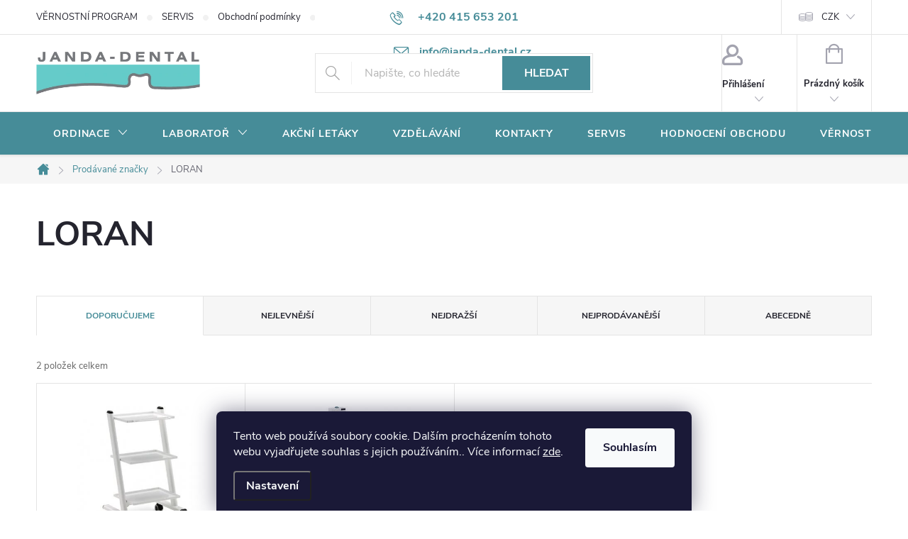

--- FILE ---
content_type: text/html; charset=utf-8
request_url: https://www.janda-dental.cz/znacka/loran/
body_size: 32448
content:
<!doctype html><html lang="cs" dir="ltr" class="header-background-light external-fonts-loaded"><head><meta charset="utf-8" /><meta name="viewport" content="width=device-width,initial-scale=1" /><title>LORAN - JANDA-DENTAL.cz</title><link rel="preconnect" href="https://cdn.myshoptet.com" /><link rel="dns-prefetch" href="https://cdn.myshoptet.com" /><link rel="preload" href="https://cdn.myshoptet.com/prj/dist/master/cms/libs/jquery/jquery-1.11.3.min.js" as="script" /><link href="https://cdn.myshoptet.com/prj/dist/master/cms/templates/frontend_templates/shared/css/font-face/source-sans-3.css" rel="stylesheet"><link href="https://cdn.myshoptet.com/prj/dist/master/cms/templates/frontend_templates/shared/css/font-face/exo-2.css" rel="stylesheet"><script>
dataLayer = [];
dataLayer.push({'shoptet' : {
    "pageId": -24,
    "pageType": "article",
    "currency": "CZK",
    "currencyInfo": {
        "decimalSeparator": ",",
        "exchangeRate": 1,
        "priceDecimalPlaces": 0,
        "symbol": "K\u010d",
        "symbolLeft": 0,
        "thousandSeparator": " "
    },
    "language": "cs",
    "projectId": 361249,
    "cartInfo": {
        "id": null,
        "freeShipping": false,
        "freeShippingFrom": 999,
        "leftToFreeGift": {
            "formattedPrice": "2 500 K\u010d",
            "priceLeft": 2500
        },
        "freeGift": false,
        "leftToFreeShipping": {
            "priceLeft": 999,
            "dependOnRegion": 0,
            "formattedPrice": "999 K\u010d"
        },
        "discountCoupon": [],
        "getNoBillingShippingPrice": {
            "withoutVat": 0,
            "vat": 0,
            "withVat": 0
        },
        "cartItems": [],
        "taxMode": "ORDINARY"
    },
    "cart": [],
    "customer": {
        "priceRatio": 1,
        "priceListId": 1,
        "groupId": null,
        "registered": false,
        "mainAccount": false
    }
}});
dataLayer.push({'cookie_consent' : {
    "marketing": "denied",
    "analytics": "denied"
}});
document.addEventListener('DOMContentLoaded', function() {
    shoptet.consent.onAccept(function(agreements) {
        if (agreements.length == 0) {
            return;
        }
        dataLayer.push({
            'cookie_consent' : {
                'marketing' : (agreements.includes(shoptet.config.cookiesConsentOptPersonalisation)
                    ? 'granted' : 'denied'),
                'analytics': (agreements.includes(shoptet.config.cookiesConsentOptAnalytics)
                    ? 'granted' : 'denied')
            },
            'event': 'cookie_consent'
        });
    });
});
</script>
<meta property="og:type" content="website"><meta property="og:site_name" content="janda-dental.cz"><meta property="og:url" content="https://www.janda-dental.cz/znacka/loran/"><meta property="og:title" content="LORAN - JANDA-DENTAL.cz"><meta name="author" content="JANDA-DENTAL.cz"><meta name="web_author" content="Shoptet.cz"><meta name="dcterms.rightsHolder" content="www.janda-dental.cz"><meta name="robots" content="index,follow"><meta property="og:image" content="https://cdn.myshoptet.com/usr/www.janda-dental.cz/user/front_images/ogImage/hp.png?t=1769703839"><meta property="og:description" content="LORAN"><meta name="description" content="LORAN"><style>:root {--color-primary: #468c98;--color-primary-h: 189;--color-primary-s: 37%;--color-primary-l: 44%;--color-primary-hover: #3b7580;--color-primary-hover-h: 190;--color-primary-hover-s: 37%;--color-primary-hover-l: 37%;--color-secondary: #468c98;--color-secondary-h: 189;--color-secondary-s: 37%;--color-secondary-l: 44%;--color-secondary-hover: #3b7580;--color-secondary-hover-h: 190;--color-secondary-hover-s: 37%;--color-secondary-hover-l: 37%;--color-tertiary: #E22882;--color-tertiary-h: 331;--color-tertiary-s: 76%;--color-tertiary-l: 52%;--color-tertiary-hover: #ffbb00;--color-tertiary-hover-h: 44;--color-tertiary-hover-s: 100%;--color-tertiary-hover-l: 50%;--color-header-background: #ffffff;--template-font: "Source Sans 3";--template-headings-font: "Exo 2";--header-background-url: none;--cookies-notice-background: #1A1937;--cookies-notice-color: #F8FAFB;--cookies-notice-button-hover: #f5f5f5;--cookies-notice-link-hover: #27263f;--templates-update-management-preview-mode-content: "Náhled aktualizací šablony je aktivní pro váš prohlížeč."}</style>
    <script>var shoptet = shoptet || {};</script>
    <script src="https://cdn.myshoptet.com/prj/dist/master/shop/dist/main-3g-header.js.27c4444ba5dd6be3416d.js"></script>
<!-- User include --><!-- service 776(417) html code header -->
<link type="text/css" rel="stylesheet" media="all"  href="https://cdn.myshoptet.com/usr/paxio.myshoptet.com/user/documents/blank/style.css?v1602546"/>
<link href="https://cdn.myshoptet.com/prj/dist/master/shop/dist/font-shoptet-11.css.62c94c7785ff2cea73b2.css" rel="stylesheet">
<link href="https://cdn.myshoptet.com/usr/paxio.myshoptet.com/user/documents/blank/ikony.css?v9" rel="stylesheet">
<link type="text/css" rel="stylesheet" media="screen"  href="https://cdn.myshoptet.com/usr/paxio.myshoptet.com/user/documents/blank/preklady.css?v27" />
<link rel="stylesheet" href="https://cdn.myshoptet.com/usr/paxio.myshoptet.com/user/documents/blank/Slider/slick.css" />
<link rel="stylesheet" href="https://cdn.myshoptet.com/usr/paxio.myshoptet.com/user/documents/blank/Slider/slick-theme.css?v4" />
<link rel="stylesheet" href="https://cdn.myshoptet.com/usr/paxio.myshoptet.com/user/documents/blank/Slider/slick-classic.css?v3" />

<!-- api 428(82) html code header -->
<link rel="stylesheet" href="https://cdn.myshoptet.com/usr/api2.dklab.cz/user/documents/_doplnky/oblibene/361249/15/361249_15.css" type="text/css" /><style>
        :root {
            --dklab-favourites-flag-color: #E22882;
            --dklab-favourites-flag-text-color: #FFFFFF;
            --dklab-favourites-add-text-color: #E22882;            
            --dklab-favourites-remove-text-color: #000000;            
            --dklab-favourites-add-text-detail-color: #E22882;            
            --dklab-favourites-remove-text-detail-color: #000000;            
            --dklab-favourites-header-icon-color: #E22882;            
            --dklab-favourites-counter-color: #E22882;            
        } </style>
<!-- api 608(256) html code header -->
<link rel="stylesheet" href="https://cdn.myshoptet.com/usr/api2.dklab.cz/user/documents/_doplnky/bannery/361249/3475/361249_3475.css" type="text/css" /><style>
        :root {
            --dklab-bannery-b-hp-padding: 15px;
            --dklab-bannery-b-hp-box-padding: 0px;
            --dklab-bannery-b-hp-big-screen: 33.333%;
            --dklab-bannery-b-hp-medium-screen: 33.333%;
            --dklab-bannery-b-hp-small-screen: 33.333%;
            --dklab-bannery-b-hp-tablet-screen: 33.333%;
            --dklab-bannery-b-hp-mobile-screen: 100%;

            --dklab-bannery-i-hp-icon-color: #FFFFFF;
            --dklab-bannery-i-hp-color: #0B0B0B;
            --dklab-bannery-i-hp-background: #468C98;            
            
            --dklab-bannery-i-d-icon-color: #468C98;
            --dklab-bannery-i-d-color: #0B0B0B;
            --dklab-bannery-i-d-background: #FFFFFF;


            --dklab-bannery-i-hp-w-big-screen: 4;
            --dklab-bannery-i-hp-w-medium-screen: 4;
            --dklab-bannery-i-hp-w-small-screen: 4;
            --dklab-bannery-i-hp-w-tablet-screen: 4;
            --dklab-bannery-i-hp-w-mobile-screen: 2;
            
            --dklab-bannery-i-d-w-big-screen: 4;
            --dklab-bannery-i-d-w-medium-screen: 4;
            --dklab-bannery-i-d-w-small-screen: 4;
            --dklab-bannery-i-d-w-tablet-screen: 4;
            --dklab-bannery-i-d-w-mobile-screen: 2;

        }</style>
<!-- api 959(595) html code header -->

<script src="https://a.navidator.io/config.js?s=1b65693894a1"></script>
<script src="https://cdn.navidator.io/dist/min.latest.js"></script>
<script src="https://cdn.navidator.io/vendor/flickity.pkgd.min.2.3.0.js"></script>
<link rel="stylesheet" href="https://cdn.navidator.io/vendor/flickity.min.2.3.0.css">

<!-- service 565(213) html code header -->
<!--
<link rel="stylesheet" type="text/css" href="https://app.visual.ws/gpwebpay_shoptet/shoptet.css">
<script async defer type="text/javascript" src="https://app.visual.ws/gpwebpay_shoptet/shoptet.js"></script>
-->
<!-- service 608(256) html code header -->
<link rel="stylesheet" href="https://cdn.myshoptet.com/usr/api.dklab.cz/user/documents/fontawesome/css/all.css?v=1.02" type="text/css" />
<!-- service 629(277) html code header -->
<link href="https://cdn.myshoptet.com/usr/fvstudio.myshoptet.com/user/documents/addons/topproduct.min.css?22.8.1" rel="stylesheet">

<style>
</style>


<!-- service 1359(974) html code header -->
<link href="https://cdn.myshoptet.com/usr/sazimecesko.myshoptet.com/user/documents/planetwe/common.min.css?v=1.20" rel="stylesheet" />
<link href="https://cdn.myshoptet.com/usr/sazimecesko.myshoptet.com/user/documents/planetwe/Classic.min.css" rel="stylesheet" />

<!--
<link href="https://sazimecesko.myshoptet.com/user/documents/planetwe/common.css?v=1.24" rel="stylesheet" />
<link href="https://sazimecesko.myshoptet.com/user/documents/planetwe/Classic.css" rel="stylesheet" />
-->
<!-- service 428(82) html code header -->
<style>
@font-face {
    font-family: 'oblibene';
    src:  url('https://cdn.myshoptet.com/usr/api2.dklab.cz/user/documents/_doplnky/oblibene/font/oblibene.eot?v1');
    src:  url('https://cdn.myshoptet.com/usr/api2.dklab.cz/user/documents/_doplnky/oblibene/font/oblibene.eot?v1#iefix') format('embedded-opentype'),
    url('https://cdn.myshoptet.com/usr/api2.dklab.cz/user/documents/_doplnky/oblibene/font/oblibene.ttf?v1') format('truetype'),
    url('https://cdn.myshoptet.com/usr/api2.dklab.cz/user/documents/_doplnky/oblibene/font/oblibene.woff?v1') format('woff'),
    url('https://cdn.myshoptet.com/usr/api2.dklab.cz/user/documents/_doplnky/oblibene/font/oblibene.svg?v1') format('svg');
    font-weight: normal;
    font-style: normal;
}
</style>
<script>
var dklabFavIndividual;
</script>
<!-- service 708(354) html code header -->
<link href="https://cdn.myshoptet.com/usr/302565.myshoptet.com/user/documents/assets/gifts/fv-studio-app-gifts.css?25.4.29" rel="stylesheet">
<link href="https://cdn.myshoptet.com/usr/302565.myshoptet.com/user/documents/assets/gifts/fv-studio-app-gifts.Classic.css?25.4.29" rel="stylesheet">

<style>
.ordering-process.id--9 [id~=free-gift-wrapper] ul li:hover,
.ordering-process.id--9 [class~=free-gifts-wrapper] ul li:hover,
.content-window.cart-window [class~=free-gifts-wrapper] ul li:hover {
    border-color: #468c98;
}

.ordering-process.id--9 [id~=free-gift-wrapper] ul li:not(.hidden-colorbox-visible),
.ordering-process.id--9 [class~=free-gifts-wrapper] ul li.active,
.content-window.cart-window [class~=free-gifts-wrapper] ul li.active {
    border-color: #468c98;
    border-width: 2px;
}

.fvstudio-delivery-info-single-gift {
border-color: #468c98;
}

</style>
<!-- service 1655(1240) html code header -->
<link rel="stylesheet" href="https://cdn.myshoptet.com/usr/galacticheadquarters.myshoptet.com/user/documents/warnings/shop.css?v=16" />
<!-- service 1735(1316) html code header -->
<link rel="stylesheet" href="https://cdn.myshoptet.com/addons/dominikmartini/flag_sort/styles.header.min.css?345e7d3951aca4c6495d697ef89532fbfac00659">
<!-- service 417(71) html code header -->
<style>
@media screen and (max-width: 767px) {
body.sticky-mobile:not(.paxio-merkur):not(.venus) .dropdown {display: none !important;}
body.sticky-mobile:not(.paxio-merkur):not(.venus) .languagesMenu{right: 98px; position: absolute;}
body.sticky-mobile:not(.paxio-merkur):not(.venus) .languagesMenu .caret{display: none !important;}
body.sticky-mobile:not(.paxio-merkur):not(.venus) .languagesMenu.open .languagesMenu__content {display: block;right: 0;left: auto;}
.template-12 #header .site-name {max-width: 40% !important;}
}
@media screen and (-ms-high-contrast: active), (-ms-high-contrast: none) {
.template-12 #header {position: fixed; width: 100%;}
.template-12 #content-wrapper.content-wrapper{padding-top: 80px;}
}
.sticky-mobile #header-image{display: none;}
@media screen and (max-width: 640px) {
.template-04.sticky-mobile #header-cart{position: fixed;top: 3px;right: 92px;}
.template-04.sticky-mobile #header-cart::before {font-size: 32px;}
.template-04.sticky-mobile #header-cart strong{display: none;}
}
@media screen and (min-width: 641px) {
.dklabGarnet #main-wrapper {overflow: visible !important;}
}
.dklabGarnet.sticky-mobile #logo img {top: 0 !important;}
@media screen and (min-width: 768px){
.top-navigation-bar .site-name {display: none;}
}
/*NOVÁ VERZE MOBILNÍ HLAVIČKY*/
@media screen and (max-width: 767px){
.scrolled-down body:not(.ordering-process):not(.search-window-visible) .top-navigation-bar {transform: none !important;}
.scrolled-down body:not(.ordering-process):not(.search-window-visible) #header .site-name {transform: none !important;}
.scrolled-down body:not(.ordering-process):not(.search-window-visible) #header .cart-count {transform: none !important;}
.scrolled-down #header {transform: none !important;}

body.template-11.mobile-header-version-1:not(.paxio-merkur):not(.venus) .top-navigation-bar .site-name{display: none !important;}
body.template-11.mobile-header-version-1:not(.paxio-merkur):not(.venus) #header .cart-count {top: -39px !important;position: absolute !important;}
.template-11.sticky-mobile.mobile-header-version-1 .responsive-tools > a[data-target="search"] {visibility: visible;}
.template-12.mobile-header-version-1 #header{position: fixed !important;}
.template-09.mobile-header-version-1.sticky-mobile .top-nav .subnav-left {visibility: visible;}
}

/*Disco*/
@media screen and (min-width: 768px){
.template-13:not(.jupiter) #header, .template-14 #header{position: sticky;top: 0;z-index: 8;}
.template-14.search-window-visible #header{z-index: 9999;}
body.navigation-hovered::before {z-index: 7;}
/*
.template-13 .top-navigation-bar{z-index: 10000;}
.template-13 .popup-widget {z-index: 10001;}
*/
.scrolled .template-13 #header, .scrolled .template-14 #header{box-shadow: 0 2px 10px rgba(0,0,0,0.1);}
.search-focused::before{z-index: 8;}
.top-navigation-bar{z-index: 9;position: relative;}
.paxio-merkur.top-navigation-menu-visible #header .search-form .form-control {z-index: 1;}
.paxio-merkur.top-navigation-menu-visible .search-form::before {z-index: 1;}
.scrolled .popup-widget.cart-widget {position: fixed;top: 68px !important;}

/* MERKUR */
.paxio-merkur.sticky-mobile.template-11 #oblibeneBtn{line-height: 70px !important;}
}


/* VENUS */
@media screen and (min-width: 768px){
.venus.sticky-mobile:not(.ordering-process) #header {position: fixed !important;width: 100%;transform: none !important;translate: none !important;box-shadow: 0 2px 10px rgba(0,0,0,0.1);visibility: visible !important;opacity: 1 !important;}
.venus.sticky-mobile:not(.ordering-process) .overall-wrapper{padding-top: 160px;}
.venus.sticky-mobile.type-index:not(.ordering-process) .overall-wrapper{padding-top: 85px;}
.venus.sticky-mobile:not(.ordering-process) #content-wrapper.content-wrapper {padding-top: 0 !important;}
}
@media screen and (max-width: 767px){
.template-14 .top-navigation-bar > .site-name{display: none !important;}
.template-14 #header .header-top .header-top-wrapper .site-name{margin: 0;}
}
/* JUPITER */
@media screen and (max-width: 767px){
.scrolled-down body.jupiter:not(.ordering-process):not(.search-window-visible) #header .site-name {-webkit-transform: translateX(-50%) !important;transform: translateX(-50%) !important;}
}
@media screen and (min-width: 768px){
.jupiter.sticky-header #header::after{display: none;}
.jupiter.sticky-header #header{position: fixed; top: 0; width: 100%;z-index: 99;}
.jupiter.sticky-header.ordering-process #header{position: relative;}
.jupiter.sticky-header .overall-wrapper{padding-top: 182px;}
.jupiter.sticky-header.ordering-process .overall-wrapper{padding-top: 0;}
.jupiter.sticky-header #header .header-top {height: 80px;}
}
</style>
<!-- service 1709(1293) html code header -->
<style>
.shkRecapImgExtension {
    float: left;
    width: 50px;
    margin-right: 6px;
    margin-bottom: 2px;
}
.shkRecapImgExtension:not(:nth-of-type(1)) {
  display: none;
}

@media only screen and (max-width: 1200px) and (min-width: 992px) {
    .shkRecapImgExtension {
        width: 38px;
    }
    .template-13 .shkRecapImgExtension {
        margin-right: 0;
        margin-bottom: 5px;
        width: 100%;
    }
}
@media only screen and (max-width: 360px) {
	.shkRecapImgExtension {
        width: 38px;
    }
}
.template-08 #checkout-recapitulation a,
.template-06 #checkout-recapitulation a {
	display: inline;
}
@media only screen and (max-width: 760px) and (min-width: 640px) {
	.template-08 .shkRecapImgExtension {
		margin-right: 0;
        margin-bottom: 5px;
        width: 100%;
	}
  .template-08 #checkout-recapitulation a {
  	display: inline-block;
  }
}

@media only screen and (max-width: 992px) and (min-width: 640px) {
    .template-05 .shkRecapImgExtension,
    .template-04 .shkRecapImgExtension {
        width: 38px;
    }
}
</style>
<!-- project html code header -->
<style>.flag.flag-discount {background-color:#E22882;}</style>
<style>.flag.flag-action {background-color:#E22882;}</style>
<style>.flag.flag-new {background-color:#75DBF7;}</style>
<style>@media screen and (min-width: 1200px){
.top-navigation-bar .project-email {display: inline-block;font-size: 16px;font-weight: bold;margin-left: 24px;color: var(--color-primary);}
a.project-email::before {content: '\e910';font-size: 16px;}
}
@media screen and (min-width: 360px) and (max-width: 767px){
.top-navigation-contacts{display: block !important;}
.top-navigation-contacts .project-phone{display: none !important;}
.top-navigation-contacts .project-email{display: block !important;position: absolute;right: 164px;top: 15px;color: #A3A3AF;}
a.project-email::before {content: '\e910';}
.top-navigation-contacts .project-email span{display: none;}
}
@media screen and (min-width: 768px) {
#header::after{background-color: #468c98;} /* BARVA POZADÍ MENU */
.navigation-in {background-color: transparent;}
.navigation-in > ul > li > a, .submenu-arrow::after {color: #fff;} /* BARVA TEXTU V MENU */
.menu-helper::after {color: #fff;} /* BARVA HAMBURGERU */
}
.flags-default .flag{width: 80px;border-radius: 4px;}
.products-block .btn{text-transform: none;}
.products-block .btn.btn-cart::before {content: "\e900";font-family: ikony;font-size: 24px;margin-right: 10px;position: relative;top: -3px;}
.discount-coupon:not(.uplatneno) form {display: block;}
.kupon-odkaz{display: none;}
@media screen and (max-width: 767px){
.ordering-process.id--9 .discount-coupon{width: 100% !important;padding: 0 10px;}
}
.products-block .p-bottom .prices, .products-block .p-bottom .p-tools {flex-basis: 100%;}
.products-block .p-bottom .prices{position: relative;}
.products-block .p-bottom .p-tools {margin-top: 16px;}
.product .quantity input {height: 46px;}
.product .quantity .increase, .product .quantity .decrease {height: 23px;}
.product .quantity .decrease {top: 23px;}
.product .quantity .increase::before, .product .quantity .decrease::before {line-height: 22px;}
.product .p-tools > form{display: flex; flex-wrap: wrap;}
.product .p-tools > form .btn{width: 70%;}
.product .p-tools > form .quantity{width: 30%;}
@media screen and (min-width: 768px){
.products-block .product .availability {position: absolute;right: 0;top: 50%;-webkit-transform: translateY(-50%);transform: translateY(-50%);}
}
.product .p-tools .btn.btn-primary{width: 100%;}
@media screen and (max-width: 479px){
.product .p-tools > form .btn{width: 60% !important;min-width: auto;}
.product .p-tools > form .quantity{width: 40%;}
.products-block .btn.btn-cart::before {display: none;}
}
.category-perex p a img{display: none;}
.cat-banner{margin: 0; width: 100%;}
.na-dotaz .price-additional{display: none;}
.na-dotaz .add-to-cart, .na-dotaz #dkLabFavouriteDiv{display: none;}
.link-icon.chat.btn::before {display: none;}
.link-icon.chat.btn{padding: 0 32px;margin: 0 0 0 auto;height: 56px;line-height: 54px;}
.product.na-dotaz .p-tools{display: none !important;}
.na-dotaz.p-info-wrapper .price-final {font-size: 26px;}
.product.na-dotaz .p .price strong{font-size: 16px !important;}
@media screen and (min-width: 992px) and (max-width: 1199px){
.link-icon.chat.btn {margin: 0;}
}
@media screen and (max-width: 479px){
.link-icon.chat.btn {margin: 24px 0 0;}
}
.carousel-control{background-color: transparent;}
</style>
<!-- /User include --><link rel="shortcut icon" href="/favicon.ico" type="image/x-icon" /><link rel="canonical" href="https://www.janda-dental.cz/znacka/loran/" />    <!-- Global site tag (gtag.js) - Google Analytics -->
    <script async src="https://www.googletagmanager.com/gtag/js?id=UA-157952478-1"></script>
    <script>
        
        window.dataLayer = window.dataLayer || [];
        function gtag(){dataLayer.push(arguments);}
        

                    console.debug('default consent data');

            gtag('consent', 'default', {"ad_storage":"denied","analytics_storage":"denied","ad_user_data":"denied","ad_personalization":"denied","wait_for_update":500});
            dataLayer.push({
                'event': 'default_consent'
            });
        
        gtag('js', new Date());

                gtag('config', 'UA-157952478-1', { 'groups': "UA" });
        
        
        
        
        
        
        
        
        
        
        
        
        
        
        
        
        
        
        
        
        document.addEventListener('DOMContentLoaded', function() {
            if (typeof shoptet.tracking !== 'undefined') {
                for (var id in shoptet.tracking.bannersList) {
                    gtag('event', 'view_promotion', {
                        "send_to": "UA",
                        "promotions": [
                            {
                                "id": shoptet.tracking.bannersList[id].id,
                                "name": shoptet.tracking.bannersList[id].name,
                                "position": shoptet.tracking.bannersList[id].position
                            }
                        ]
                    });
                }
            }

            shoptet.consent.onAccept(function(agreements) {
                if (agreements.length !== 0) {
                    console.debug('gtag consent accept');
                    var gtagConsentPayload =  {
                        'ad_storage': agreements.includes(shoptet.config.cookiesConsentOptPersonalisation)
                            ? 'granted' : 'denied',
                        'analytics_storage': agreements.includes(shoptet.config.cookiesConsentOptAnalytics)
                            ? 'granted' : 'denied',
                                                                                                'ad_user_data': agreements.includes(shoptet.config.cookiesConsentOptPersonalisation)
                            ? 'granted' : 'denied',
                        'ad_personalization': agreements.includes(shoptet.config.cookiesConsentOptPersonalisation)
                            ? 'granted' : 'denied',
                        };
                    console.debug('update consent data', gtagConsentPayload);
                    gtag('consent', 'update', gtagConsentPayload);
                    dataLayer.push(
                        { 'event': 'update_consent' }
                    );
                }
            });
        });
    </script>
</head><body class="desktop id--24 in-znacka template-11 type-manufacturer-detail one-column-body columns-mobile-2 columns-4 blank-mode blank-mode-css ums_forms_redesign--off ums_a11y_category_page--on ums_discussion_rating_forms--off ums_flags_display_unification--on ums_a11y_login--on mobile-header-version-0">
        <div id="fb-root"></div>
        <script>
            window.fbAsyncInit = function() {
                FB.init({
                    autoLogAppEvents : true,
                    xfbml            : true,
                    version          : 'v24.0'
                });
            };
        </script>
        <script async defer crossorigin="anonymous" src="https://connect.facebook.net/cs_CZ/sdk.js#xfbml=1&version=v24.0"></script>    <div class="siteCookies siteCookies--bottom siteCookies--dark js-siteCookies" role="dialog" data-testid="cookiesPopup" data-nosnippet>
        <div class="siteCookies__form">
            <div class="siteCookies__content">
                <div class="siteCookies__text">
                    Tento web používá soubory cookie. Dalším procházením tohoto webu vyjadřujete souhlas s jejich používáním.. Více informací <a href="https://361249.myshoptet.com/podminky-ochrany-osobnich-udaju/" target="\">zde</a>.
                </div>
                <p class="siteCookies__links">
                    <button class="siteCookies__link js-cookies-settings" aria-label="Nastavení cookies" data-testid="cookiesSettings">Nastavení</button>
                </p>
            </div>
            <div class="siteCookies__buttonWrap">
                                <button class="siteCookies__button js-cookiesConsentSubmit" value="all" aria-label="Přijmout cookies" data-testid="buttonCookiesAccept">Souhlasím</button>
            </div>
        </div>
        <script>
            document.addEventListener("DOMContentLoaded", () => {
                const siteCookies = document.querySelector('.js-siteCookies');
                document.addEventListener("scroll", shoptet.common.throttle(() => {
                    const st = document.documentElement.scrollTop;
                    if (st > 1) {
                        siteCookies.classList.add('siteCookies--scrolled');
                    } else {
                        siteCookies.classList.remove('siteCookies--scrolled');
                    }
                }, 100));
            });
        </script>
    </div>
<a href="#content" class="skip-link sr-only">Přejít na obsah</a><div class="overall-wrapper"><div class="user-action"><div class="container">
    <div class="user-action-in">
                    <div id="login" class="user-action-login popup-widget login-widget" role="dialog" aria-labelledby="loginHeading">
        <div class="popup-widget-inner">
                            <h2 id="loginHeading">Přihlášení k vašemu účtu</h2><div id="customerLogin"><form action="/action/Customer/Login/" method="post" id="formLoginIncluded" class="csrf-enabled formLogin" data-testid="formLogin"><input type="hidden" name="referer" value="" /><div class="form-group"><div class="input-wrapper email js-validated-element-wrapper no-label"><input type="email" name="email" class="form-control" autofocus placeholder="E-mailová adresa (např. jan@novak.cz)" data-testid="inputEmail" autocomplete="email" required /></div></div><div class="form-group"><div class="input-wrapper password js-validated-element-wrapper no-label"><input type="password" name="password" class="form-control" placeholder="Heslo" data-testid="inputPassword" autocomplete="current-password" required /><span class="no-display">Nemůžete vyplnit toto pole</span><input type="text" name="surname" value="" class="no-display" /></div></div><div class="form-group"><div class="login-wrapper"><button type="submit" class="btn btn-secondary btn-text btn-login" data-testid="buttonSubmit">Přihlásit se</button><div class="password-helper"><a href="/registrace/" data-testid="signup" rel="nofollow">Nová registrace</a><a href="/klient/zapomenute-heslo/" rel="nofollow">Zapomenuté heslo</a></div></div></div><div class="social-login-buttons"><div class="social-login-buttons-divider"><span>nebo</span></div><div class="form-group"><a href="/action/Social/login/?provider=Facebook" class="login-btn facebook" rel="nofollow"><span class="login-facebook-icon"></span><strong>Přihlásit se přes Facebook</strong></a></div></div></form>
</div>                    </div>
    </div>

                            <div id="cart-widget" class="user-action-cart popup-widget cart-widget loader-wrapper" data-testid="popupCartWidget" role="dialog" aria-hidden="true">
    <div class="popup-widget-inner cart-widget-inner place-cart-here">
        <div class="loader-overlay">
            <div class="loader"></div>
        </div>
    </div>

    <div class="cart-widget-button">
        <a href="/kosik/" class="btn btn-conversion" id="continue-order-button" rel="nofollow" data-testid="buttonNextStep">Pokračovat do košíku</a>
    </div>
</div>
            </div>
</div>
</div><div class="top-navigation-bar" data-testid="topNavigationBar">

    <div class="container">

        <div class="top-navigation-contacts">
            <strong>Zákaznická podpora:</strong><a href="tel:+420415653201" class="project-phone" aria-label="Zavolat na +420415653201" data-testid="contactboxPhone"><span>+420 415 653 201</span></a><a href="mailto:info@janda-dental.cz" class="project-email" data-testid="contactboxEmail"><span>info@janda-dental.cz</span></a>        </div>

                            <div class="top-navigation-menu">
                <div class="top-navigation-menu-trigger"></div>
                <ul class="top-navigation-bar-menu">
                                            <li class="top-navigation-menu-item-730">
                            <a href="/vernostni-program/">VĚRNOSTNÍ PROGRAM</a>
                        </li>
                                            <li class="top-navigation-menu-item-733">
                            <a href="/servis/">SERVIS</a>
                        </li>
                                            <li class="top-navigation-menu-item-39">
                            <a href="/obchodni-podminky/">Obchodní podmínky</a>
                        </li>
                                            <li class="top-navigation-menu-item-27">
                            <a href="/potrebujete-poradit/">Potřebujete poradit?</a>
                        </li>
                                            <li class="top-navigation-menu-item-691">
                            <a href="/ochrana-osobnich-udaju/">Ochrana osobních údajů </a>
                        </li>
                                    </ul>
                <ul class="top-navigation-bar-menu-helper"></ul>
            </div>
        
        <div class="top-navigation-tools top-navigation-tools--language">
            <div class="responsive-tools">
                <a href="#" class="toggle-window" data-target="search" aria-label="Hledat" data-testid="linkSearchIcon"></a>
                                                            <a href="#" class="toggle-window" data-target="login"></a>
                                                    <a href="#" class="toggle-window" data-target="navigation" aria-label="Menu" data-testid="hamburgerMenu"></a>
            </div>
                <div class="dropdown">
        <span>Ceny v:</span>
        <button id="topNavigationDropdown" type="button" data-toggle="dropdown" aria-haspopup="true" aria-expanded="false">
            CZK
            <span class="caret"></span>
        </button>
        <ul class="dropdown-menu" aria-labelledby="topNavigationDropdown"><li><a href="/action/Currency/changeCurrency/?currencyCode=CZK" rel="nofollow">CZK</a></li><li><a href="/action/Currency/changeCurrency/?currencyCode=EUR" rel="nofollow">EUR</a></li></ul>
    </div>
            <button class="top-nav-button top-nav-button-login toggle-window" type="button" data-target="login" aria-haspopup="dialog" aria-controls="login" aria-expanded="false" data-testid="signin"><span>Přihlášení</span></button>        </div>

    </div>

</div>
<header id="header"><div class="container navigation-wrapper">
    <div class="header-top">
        <div class="site-name-wrapper">
            <div class="site-name"><a href="/" data-testid="linkWebsiteLogo"><img src="https://cdn.myshoptet.com/usr/www.janda-dental.cz/user/logos/logo_janda-dental.png" alt="JANDA-DENTAL.cz" fetchpriority="low" /></a></div>        </div>
        <div class="search" itemscope itemtype="https://schema.org/WebSite">
            <meta itemprop="headline" content="Prodávané značky"/><meta itemprop="url" content="https://www.janda-dental.cz"/><meta itemprop="text" content="LORAN"/>            <form action="/action/ProductSearch/prepareString/" method="post"
    id="formSearchForm" class="search-form compact-form js-search-main"
    itemprop="potentialAction" itemscope itemtype="https://schema.org/SearchAction" data-testid="searchForm">
    <fieldset>
        <meta itemprop="target"
            content="https://www.janda-dental.cz/vyhledavani/?string={string}"/>
        <input type="hidden" name="language" value="cs"/>
        
            
<input
    type="search"
    name="string"
        class="query-input form-control search-input js-search-input"
    placeholder="Napište, co hledáte"
    autocomplete="off"
    required
    itemprop="query-input"
    aria-label="Vyhledávání"
    data-testid="searchInput"
>
            <button type="submit" class="btn btn-default" data-testid="searchBtn">Hledat</button>
        
    </fieldset>
</form>
        </div>
        <div class="navigation-buttons">
                
    <a href="/kosik/" class="btn btn-icon toggle-window cart-count" data-target="cart" data-hover="true" data-redirect="true" data-testid="headerCart" rel="nofollow" aria-haspopup="dialog" aria-expanded="false" aria-controls="cart-widget">
        
                <span class="sr-only">Nákupní košík</span>
        
            <span class="cart-price visible-lg-inline-block" data-testid="headerCartPrice">
                                    Prázdný košík                            </span>
        
    
            </a>
        </div>
    </div>
    <nav id="navigation" aria-label="Hlavní menu" data-collapsible="true"><div class="navigation-in menu"><ul class="menu-level-1" role="menubar" data-testid="headerMenuItems"><li class="menu-item-738 ext" role="none"><a href="/ordinace/" data-testid="headerMenuItem" role="menuitem" aria-haspopup="true" aria-expanded="false"><b>ORDINACE</b><span class="submenu-arrow"></span></a><ul class="menu-level-2" aria-label="ORDINACE" tabindex="-1" role="menu"><li class="menu-item-741 has-third-level" role="none"><a href="/materialy/" class="menu-image" data-testid="headerMenuItem" tabindex="-1" aria-hidden="true"><img src="data:image/svg+xml,%3Csvg%20width%3D%22140%22%20height%3D%22100%22%20xmlns%3D%22http%3A%2F%2Fwww.w3.org%2F2000%2Fsvg%22%3E%3C%2Fsvg%3E" alt="" aria-hidden="true" width="140" height="100"  data-src="https://cdn.myshoptet.com/usr/www.janda-dental.cz/user/categories/thumb/neo_spectra_st_lv_strikacka.jpg" fetchpriority="low" /></a><div><a href="/materialy/" data-testid="headerMenuItem" role="menuitem"><span>MATERIÁLY</span></a>
                                                    <ul class="menu-level-3" role="menu">
                                                                    <li class="menu-item-1137" role="none">
                                        <a href="/otiskovani/" data-testid="headerMenuItem" role="menuitem">
                                            Otiskování</a>,                                    </li>
                                                                    <li class="menu-item-744" role="none">
                                        <a href="/vyplne/" data-testid="headerMenuItem" role="menuitem">
                                            Výplně</a>,                                    </li>
                                                                    <li class="menu-item-804" role="none">
                                        <a href="/vazebne-systemy/" data-testid="headerMenuItem" role="menuitem">
                                            Vazebné systémy</a>,                                    </li>
                                                                    <li class="menu-item-1185" role="none">
                                        <a href="/fixacni-materialy/" data-testid="headerMenuItem" role="menuitem">
                                            Fixační materiály</a>,                                    </li>
                                                                    <li class="menu-item-1770" role="none">
                                        <a href="/provizoria-a-rebaze/" data-testid="headerMenuItem" role="menuitem">
                                            Provizoria a rebaze</a>,                                    </li>
                                                                    <li class="menu-item-1911" role="none">
                                        <a href="/dostavbove-materialy/" data-testid="headerMenuItem" role="menuitem">
                                            Dostavbové materiály</a>,                                    </li>
                                                                    <li class="menu-item-1803" role="none">
                                        <a href="/leptani/" data-testid="headerMenuItem" role="menuitem">
                                            Leptání</a>,                                    </li>
                                                                    <li class="menu-item-1869" role="none">
                                        <a href="/oprava-keramiky/" data-testid="headerMenuItem" role="menuitem">
                                            Oprava keramiky</a>,                                    </li>
                                                                    <li class="menu-item-1191" role="none">
                                        <a href="/ortodoncie/" data-testid="headerMenuItem" role="menuitem">
                                            Ortodoncie</a>,                                    </li>
                                                                    <li class="menu-item-4860" role="none">
                                        <a href="/prislusenstvi-5/" data-testid="headerMenuItem" role="menuitem">
                                            Příslušenství</a>                                    </li>
                                                            </ul>
                        </div></li><li class="menu-item-876 has-third-level" role="none"><a href="/profylaxe-a-beleni/" class="menu-image" data-testid="headerMenuItem" tabindex="-1" aria-hidden="true"><img src="data:image/svg+xml,%3Csvg%20width%3D%22140%22%20height%3D%22100%22%20xmlns%3D%22http%3A%2F%2Fwww.w3.org%2F2000%2Fsvg%22%3E%3C%2Fsvg%3E" alt="" aria-hidden="true" width="140" height="100"  data-src="https://cdn.myshoptet.com/usr/www.janda-dental.cz/user/categories/thumb/opalescence_boost.jpg" fetchpriority="low" /></a><div><a href="/profylaxe-a-beleni/" data-testid="headerMenuItem" role="menuitem"><span>PROFYLAXE A BĚLENÍ</span></a>
                                                    <ul class="menu-level-3" role="menu">
                                                                    <li class="menu-item-1398" role="none">
                                        <a href="/beleni-zubu/" data-testid="headerMenuItem" role="menuitem">
                                            Bělení zubů</a>,                                    </li>
                                                                    <li class="menu-item-1908" role="none">
                                        <a href="/fluoridace/" data-testid="headerMenuItem" role="menuitem">
                                            Fluoridace</a>,                                    </li>
                                                                    <li class="menu-item-2064" role="none">
                                        <a href="/ochranne-laky/" data-testid="headerMenuItem" role="menuitem">
                                            Ochranné laky</a>,                                    </li>
                                                                    <li class="menu-item-1065" role="none">
                                        <a href="/profesionalni-cisteni-zubu/" data-testid="headerMenuItem" role="menuitem">
                                            Profesionální čištění zubů</a>,                                    </li>
                                                                    <li class="menu-item-4905" role="none">
                                        <a href="/retraktory--rozverace-ust/" data-testid="headerMenuItem" role="menuitem">
                                            Retraktory, rozvěrače úst</a>,                                    </li>
                                                                    <li class="menu-item-4902" role="none">
                                        <a href="/indikatory-plaku/" data-testid="headerMenuItem" role="menuitem">
                                            Indikátory plaku</a>,                                    </li>
                                                                    <li class="menu-item-879" role="none">
                                        <a href="/zubni-kartacky/" data-testid="headerMenuItem" role="menuitem">
                                            Zubní kartáčky</a>,                                    </li>
                                                                    <li class="menu-item-930" role="none">
                                        <a href="/cisteni-mezizubnich-prostor/" data-testid="headerMenuItem" role="menuitem">
                                            Čištění mezizubních prostor</a>,                                    </li>
                                                                    <li class="menu-item-972" role="none">
                                        <a href="/zubni-pasty/" data-testid="headerMenuItem" role="menuitem">
                                            Zubní pasty</a>,                                    </li>
                                                                    <li class="menu-item-1224" role="none">
                                        <a href="/ustni-vody/" data-testid="headerMenuItem" role="menuitem">
                                            Ústní vody</a>,                                    </li>
                                                                    <li class="menu-item-915" role="none">
                                        <a href="/zvykacky/" data-testid="headerMenuItem" role="menuitem">
                                            Žvýkačky</a>,                                    </li>
                                                                    <li class="menu-item-936" role="none">
                                        <a href="/ostatni-4/" data-testid="headerMenuItem" role="menuitem">
                                            Ostatní</a>                                    </li>
                                                            </ul>
                        </div></li><li class="menu-item-843 has-third-level" role="none"><a href="/dezinfekce-2/" class="menu-image" data-testid="headerMenuItem" tabindex="-1" aria-hidden="true"><img src="data:image/svg+xml,%3Csvg%20width%3D%22140%22%20height%3D%22100%22%20xmlns%3D%22http%3A%2F%2Fwww.w3.org%2F2000%2Fsvg%22%3E%3C%2Fsvg%3E" alt="" aria-hidden="true" width="140" height="100"  data-src="https://cdn.myshoptet.com/usr/www.janda-dental.cz/user/categories/thumb/quatrodes_unit_1l_new.jpg" fetchpriority="low" /></a><div><a href="/dezinfekce-2/" data-testid="headerMenuItem" role="menuitem"><span>DEZINFEKCE FAV</span></a>
                                                    <ul class="menu-level-3" role="menu">
                                                                    <li class="menu-item-957" role="none">
                                        <a href="/dezinfekce-ploch-a-povrchu/" data-testid="headerMenuItem" role="menuitem">
                                            Dezinfekce ploch a povrchů</a>,                                    </li>
                                                                    <li class="menu-item-1131" role="none">
                                        <a href="/dezinfekce-chirurg--nastroju/" data-testid="headerMenuItem" role="menuitem">
                                            Dezinfekce chirurg. nástrojů</a>,                                    </li>
                                                                    <li class="menu-item-963" role="none">
                                        <a href="/dezinfekce-rotacnich-nastroju/" data-testid="headerMenuItem" role="menuitem">
                                            Dezinfekce rotačních nástrojů</a>,                                    </li>
                                                                    <li class="menu-item-846" role="none">
                                        <a href="/dezinfekce-odsavacich-zarizeni/" data-testid="headerMenuItem" role="menuitem">
                                            Dezinfekce odsávacích zařízení</a>,                                    </li>
                                                                    <li class="menu-item-4632" role="none">
                                        <a href="/dezinfekce-zubnich-souprav/" data-testid="headerMenuItem" role="menuitem">
                                            Dezinfekce zubních souprav</a>,                                    </li>
                                                                    <li class="menu-item-2424" role="none">
                                        <a href="/dezinfekce-otisk-lzic-a-otisku/" data-testid="headerMenuItem" role="menuitem">
                                            Dezinfekce otisk.lžic a otisků</a>,                                    </li>
                                                                    <li class="menu-item-1104" role="none">
                                        <a href="/myti-a-sterilizace-rukou/" data-testid="headerMenuItem" role="menuitem">
                                            Mytí a sterilizace rukou</a>,                                    </li>
                                                                    <li class="menu-item-5386" role="none">
                                        <a href="/osvezovace-vzduchu-2/" data-testid="headerMenuItem" role="menuitem">
                                            Osvěžovače vzduchu</a>,                                    </li>
                                                                    <li class="menu-item-1929" role="none">
                                        <a href="/dezinfekcni-vany/" data-testid="headerMenuItem" role="menuitem">
                                            Dezinfekční vany</a>,                                    </li>
                                                                    <li class="menu-item-5079" role="none">
                                        <a href="/stojany-a-zasobniky-na-dezinfekcni-prostredky-2/" data-testid="headerMenuItem" role="menuitem">
                                            Stojany a zásobníky na dezinfekční prostředky</a>,                                    </li>
                                                                    <li class="menu-item-966" role="none">
                                        <a href="/prislusenstvi-k-dezinfekcim/" data-testid="headerMenuItem" role="menuitem">
                                            Příslušenství k dezinfekcím</a>,                                    </li>
                                                                    <li class="menu-item-3942" role="none">
                                        <a href="/ultrazvukove-cisticky-2/" data-testid="headerMenuItem" role="menuitem">
                                            Ultrazvukové čističky</a>                                    </li>
                                                            </ul>
                        </div></li><li class="menu-item-795 has-third-level" role="none"><a href="/ochrana-a-hygiena/" class="menu-image" data-testid="headerMenuItem" tabindex="-1" aria-hidden="true"><img src="data:image/svg+xml,%3Csvg%20width%3D%22140%22%20height%3D%22100%22%20xmlns%3D%22http%3A%2F%2Fwww.w3.org%2F2000%2Fsvg%22%3E%3C%2Fsvg%3E" alt="" aria-hidden="true" width="140" height="100"  data-src="https://cdn.myshoptet.com/usr/www.janda-dental.cz/user/categories/thumb/nitrilove_rukavice_soft_fialove.jpg" fetchpriority="low" /></a><div><a href="/ochrana-a-hygiena/" data-testid="headerMenuItem" role="menuitem"><span>OCHRANA A HYGIENA FAV</span></a>
                                                    <ul class="menu-level-3" role="menu">
                                                                    <li class="menu-item-798" role="none">
                                        <a href="/ustenky-a-respiratory/" data-testid="headerMenuItem" role="menuitem">
                                            Ústenky a respirátory</a>,                                    </li>
                                                                    <li class="menu-item-1008" role="none">
                                        <a href="/rukavice/" data-testid="headerMenuItem" role="menuitem">
                                            Rukavice</a>,                                    </li>
                                                                    <li class="menu-item-873" role="none">
                                        <a href="/rousky-pro-pacienta/" data-testid="headerMenuItem" role="menuitem">
                                            Roušky pro pacienta</a>,                                    </li>
                                                                    <li class="menu-item-948" role="none">
                                        <a href="/navleky-na-podhlavniky/" data-testid="headerMenuItem" role="menuitem">
                                            Návleky na podhlavníky</a>,                                    </li>
                                                                    <li class="menu-item-1014" role="none">
                                        <a href="/ubrousky-pro-tacky/" data-testid="headerMenuItem" role="menuitem">
                                            Ubrousky pro tácky</a>,                                    </li>
                                                                    <li class="menu-item-2811" role="none">
                                        <a href="/navleky-na-boty/" data-testid="headerMenuItem" role="menuitem">
                                            Návleky na boty</a>,                                    </li>
                                                                    <li class="menu-item-1866" role="none">
                                        <a href="/bryle-a-stity/" data-testid="headerMenuItem" role="menuitem">
                                            Brýle a štíty</a>,                                    </li>
                                                                    <li class="menu-item-2451" role="none">
                                        <a href="/sacky-na-odpad/" data-testid="headerMenuItem" role="menuitem">
                                            Sáčky na odpad</a>,                                    </li>
                                                                    <li class="menu-item-1839" role="none">
                                        <a href="/houbicky--uterky--hadry--mopy/" data-testid="headerMenuItem" role="menuitem">
                                            Houbičky, utěrky, hadry, mopy</a>,                                    </li>
                                                                    <li class="menu-item-1827" role="none">
                                        <a href="/toaletni-papir/" data-testid="headerMenuItem" role="menuitem">
                                            Toaletní papír</a>,                                    </li>
                                                                    <li class="menu-item-4821" role="none">
                                        <a href="/papirove-kapesniky-a-role/" data-testid="headerMenuItem" role="menuitem">
                                            Papírové kapesníky a role</a>,                                    </li>
                                                                    <li class="menu-item-5383" role="none">
                                        <a href="/osvezovace-vzduchu/" data-testid="headerMenuItem" role="menuitem">
                                            Osvěžovače vzduchu</a>                                    </li>
                                                            </ul>
                        </div></li><li class="menu-item-750 has-third-level" role="none"><a href="/rotacni-nastroje/" class="menu-image" data-testid="headerMenuItem" tabindex="-1" aria-hidden="true"><img src="data:image/svg+xml,%3Csvg%20width%3D%22140%22%20height%3D%22100%22%20xmlns%3D%22http%3A%2F%2Fwww.w3.org%2F2000%2Fsvg%22%3E%3C%2Fsvg%3E" alt="" aria-hidden="true" width="140" height="100"  data-src="https://cdn.myshoptet.com/usr/www.janda-dental.cz/user/categories/thumb/fg_038.jpg" fetchpriority="low" /></a><div><a href="/rotacni-nastroje/" data-testid="headerMenuItem" role="menuitem"><span>ROTAČNÍ NÁSTROJE</span></a>
                                                    <ul class="menu-level-3" role="menu">
                                                                    <li class="menu-item-1353" role="none">
                                        <a href="/diamantove-brousky/" data-testid="headerMenuItem" role="menuitem">
                                            Diamantové brousky</a>,                                    </li>
                                                                    <li class="menu-item-753" role="none">
                                        <a href="/tvrdokovove-vrtacky/" data-testid="headerMenuItem" role="menuitem">
                                            Tvrdokovové vrtáčky</a>,                                    </li>
                                                                    <li class="menu-item-1983" role="none">
                                        <a href="/rozrezavace-korunek/" data-testid="headerMenuItem" role="menuitem">
                                            Rozřezávače korunek</a>,                                    </li>
                                                                    <li class="menu-item-2622" role="none">
                                        <a href="/ocelove-vrtacky/" data-testid="headerMenuItem" role="menuitem">
                                            Ocelové vrtáčky</a>,                                    </li>
                                                                    <li class="menu-item-2640" role="none">
                                        <a href="/kostni-vrtaky/" data-testid="headerMenuItem" role="menuitem">
                                            Kostní vrtáčky</a>,                                    </li>
                                                                    <li class="menu-item-2598" role="none">
                                        <a href="/finirky/" data-testid="headerMenuItem" role="menuitem">
                                            Finírky</a>,                                    </li>
                                                                    <li class="menu-item-1077" role="none">
                                        <a href="/gumove-lestici-nastroje/" data-testid="headerMenuItem" role="menuitem">
                                            Gumové leštící nástroje</a>,                                    </li>
                                                                    <li class="menu-item-1095" role="none">
                                        <a href="/ostatni-6/" data-testid="headerMenuItem" role="menuitem">
                                            Ostatní</a>,                                    </li>
                                                                    <li class="menu-item-4887" role="none">
                                        <a href="/brusne-nastroje/" data-testid="headerMenuItem" role="menuitem">
                                            Brusné nástroje</a>                                    </li>
                                                            </ul>
                        </div></li><li class="menu-item-828 has-third-level" role="none"><a href="/rucni-nastroje/" class="menu-image" data-testid="headerMenuItem" tabindex="-1" aria-hidden="true"><img src="data:image/svg+xml,%3Csvg%20width%3D%22140%22%20height%3D%22100%22%20xmlns%3D%22http%3A%2F%2Fwww.w3.org%2F2000%2Fsvg%22%3E%3C%2Fsvg%3E" alt="" aria-hidden="true" width="140" height="100"  data-src="https://cdn.myshoptet.com/usr/www.janda-dental.cz/user/categories/thumb/525-33a.jpg" fetchpriority="low" /></a><div><a href="/rucni-nastroje/" data-testid="headerMenuItem" role="menuitem"><span>RUČNÍ NÁSTROJE FAV</span></a>
                                                    <ul class="menu-level-3" role="menu">
                                                                    <li class="menu-item-1035" role="none">
                                        <a href="/extrakce/" data-testid="headerMenuItem" role="menuitem">
                                            Extrakce</a>,                                    </li>
                                                                    <li class="menu-item-891" role="none">
                                        <a href="/zachovna-stomatologie/" data-testid="headerMenuItem" role="menuitem">
                                            Záchovná stomatologie</a>,                                    </li>
                                                                    <li class="menu-item-987" role="none">
                                        <a href="/nastroje-modelovaci/" data-testid="headerMenuItem" role="menuitem">
                                            Nástroje modelovací</a>,                                    </li>
                                                                    <li class="menu-item-939" role="none">
                                        <a href="/chirurgie-a-mikrochirurgie/" data-testid="headerMenuItem" role="menuitem">
                                            Chirurgie a mikrochirurgie</a>,                                    </li>
                                                                    <li class="menu-item-837" role="none">
                                        <a href="/nastroje-pro-parodontologii/" data-testid="headerMenuItem" role="menuitem">
                                            Nástroje pro parodontologii</a>,                                    </li>
                                                                    <li class="menu-item-951" role="none">
                                        <a href="/ruzne-2/" data-testid="headerMenuItem" role="menuitem">
                                            Různé</a>,                                    </li>
                                                                    <li class="menu-item-993" role="none">
                                        <a href="/sady-nastroju/" data-testid="headerMenuItem" role="menuitem">
                                            Sady nástrojů</a>,                                    </li>
                                                                    <li class="menu-item-1101" role="none">
                                        <a href="/prislusenstvi-2/" data-testid="headerMenuItem" role="menuitem">
                                            Příslušenství</a>,                                    </li>
                                                                    <li class="menu-item-1302" role="none">
                                        <a href="/snimani-korunek-a-mustku/" data-testid="headerMenuItem" role="menuitem">
                                            Snímání korunek a můstků</a>,                                    </li>
                                                                    <li class="menu-item-1311" role="none">
                                        <a href="/implantologie/" data-testid="headerMenuItem" role="menuitem">
                                            Implantologie</a>,                                    </li>
                                                                    <li class="menu-item-831" role="none">
                                        <a href="/aplikace-anestezie/" data-testid="headerMenuItem" role="menuitem">
                                            Aplikace anestézie</a>,                                    </li>
                                                                    <li class="menu-item-1485" role="none">
                                        <a href="/kazety--stojanky--boxy/" data-testid="headerMenuItem" role="menuitem">
                                            Kazety, stojánky, boxy</a>,                                    </li>
                                                                    <li class="menu-item-852" role="none">
                                        <a href="/misky--sklenicky--toulce/" data-testid="headerMenuItem" role="menuitem">
                                            Misky, skleničky, toulce</a>                                    </li>
                                                            </ul>
                        </div></li><li class="menu-item-819 has-third-level" role="none"><a href="/endodoncie/" class="menu-image" data-testid="headerMenuItem" tabindex="-1" aria-hidden="true"><img src="data:image/svg+xml,%3Csvg%20width%3D%22140%22%20height%3D%22100%22%20xmlns%3D%22http%3A%2F%2Fwww.w3.org%2F2000%2Fsvg%22%3E%3C%2Fsvg%3E" alt="" aria-hidden="true" width="140" height="100"  data-src="https://cdn.myshoptet.com/usr/www.janda-dental.cz/user/categories/thumb/unicone.jpg" fetchpriority="low" /></a><div><a href="/endodoncie/" data-testid="headerMenuItem" role="menuitem"><span>ENDODONCIE</span></a>
                                                    <ul class="menu-level-3" role="menu">
                                                                    <li class="menu-item-1335" role="none">
                                        <a href="/korenove-nastroje-niti/" data-testid="headerMenuItem" role="menuitem">
                                            Kořenové nástroje NiTi</a>,                                    </li>
                                                                    <li class="menu-item-1314" role="none">
                                        <a href="/korenove-nastroje-ocelove/" data-testid="headerMenuItem" role="menuitem">
                                            Kořenové nástroje ocelové</a>,                                    </li>
                                                                    <li class="menu-item-1515" role="none">
                                        <a href="/exstirpacni-jehly/" data-testid="headerMenuItem" role="menuitem">
                                            Exstirpační jehly</a>,                                    </li>
                                                                    <li class="menu-item-1509" role="none">
                                        <a href="/plnice/" data-testid="headerMenuItem" role="menuitem">
                                            Plniče</a>,                                    </li>
                                                                    <li class="menu-item-2484" role="none">
                                        <a href="/nastroje-na-kavitu/" data-testid="headerMenuItem" role="menuitem">
                                            Nástroje na kavitu</a>,                                    </li>
                                                                    <li class="menu-item-5351" role="none">
                                        <a href="/safety-memo-disk/" data-testid="headerMenuItem" role="menuitem">
                                            Safety Memo Disk</a>,                                    </li>
                                                                    <li class="menu-item-1239" role="none">
                                        <a href="/ostatni-7/" data-testid="headerMenuItem" role="menuitem">
                                            Ostatní</a>,                                    </li>
                                                                    <li class="menu-item-1344" role="none">
                                        <a href="/guttapercove-cepy/" data-testid="headerMenuItem" role="menuitem">
                                            Guttaperčové čepy</a>,                                    </li>
                                                                    <li class="menu-item-1332" role="none">
                                        <a href="/papirove-cepy/" data-testid="headerMenuItem" role="menuitem">
                                            Papírové čepy</a>,                                    </li>
                                                                    <li class="menu-item-1152" role="none">
                                        <a href="/vyplachy/" data-testid="headerMenuItem" role="menuitem">
                                            Výplachy</a>,                                    </li>
                                                                    <li class="menu-item-1881" role="none">
                                        <a href="/dostavbove-cepy/" data-testid="headerMenuItem" role="menuitem">
                                            Dostavbové čepy</a>,                                    </li>
                                                                    <li class="menu-item-1305" role="none">
                                        <a href="/korenove-vyplnove-materialy/" data-testid="headerMenuItem" role="menuitem">
                                            Kořenové výplňové materiály</a>,                                    </li>
                                                                    <li class="menu-item-1386" role="none">
                                        <a href="/materialy-pro-endodoncii/" data-testid="headerMenuItem" role="menuitem">
                                            Materiály pro endodoncii</a>,                                    </li>
                                                                    <li class="menu-item-1446" role="none">
                                        <a href="/kofferdam/" data-testid="headerMenuItem" role="menuitem">
                                            Kofferdam</a>,                                    </li>
                                                                    <li class="menu-item-822" role="none">
                                        <a href="/pristroje-pro-endodoncii/" data-testid="headerMenuItem" role="menuitem">
                                            Přístroje pro endodoncii</a>                                    </li>
                                                            </ul>
                        </div></li><li class="menu-item-1080 has-third-level" role="none"><a href="/chirurgie/" class="menu-image" data-testid="headerMenuItem" tabindex="-1" aria-hidden="true"><img src="data:image/svg+xml,%3Csvg%20width%3D%22140%22%20height%3D%22100%22%20xmlns%3D%22http%3A%2F%2Fwww.w3.org%2F2000%2Fsvg%22%3E%3C%2Fsvg%3E" alt="" aria-hidden="true" width="140" height="100"  data-src="https://cdn.myshoptet.com/usr/www.janda-dental.cz/user/categories/thumb/chrpr0593-800x800.png" fetchpriority="low" /></a><div><a href="/chirurgie/" data-testid="headerMenuItem" role="menuitem"><span>CHIRURGIE</span></a>
                                                    <ul class="menu-level-3" role="menu">
                                                                    <li class="menu-item-1083" role="none">
                                        <a href="/osetreni-mekkych-tkani/" data-testid="headerMenuItem" role="menuitem">
                                            Ošetření měkkých tkání</a>,                                    </li>
                                                                    <li class="menu-item-1167" role="none">
                                        <a href="/implantologicke-a-prf-nastroje/" data-testid="headerMenuItem" role="menuitem">
                                            Implantologické a PRF nástroje</a>,                                    </li>
                                                                    <li class="menu-item-1761" role="none">
                                        <a href="/chirurgicke-rousky/" data-testid="headerMenuItem" role="menuitem">
                                            Chirurgické roušky</a>,                                    </li>
                                                                    <li class="menu-item-1764" role="none">
                                        <a href="/hemostatika/" data-testid="headerMenuItem" role="menuitem">
                                            Hemostatika</a>,                                    </li>
                                                                    <li class="menu-item-1893" role="none">
                                        <a href="/siti-2/" data-testid="headerMenuItem" role="menuitem">
                                            Šití</a>,                                    </li>
                                                                    <li class="menu-item-2472" role="none">
                                        <a href="/dlahovani-zubu/" data-testid="headerMenuItem" role="menuitem">
                                            Dlahování zubů</a>                                    </li>
                                                            </ul>
                        </div></li><li class="menu-item-813 has-third-level" role="none"><a href="/jednorazove-pomucky/" class="menu-image" data-testid="headerMenuItem" tabindex="-1" aria-hidden="true"><img src="data:image/svg+xml,%3Csvg%20width%3D%22140%22%20height%3D%22100%22%20xmlns%3D%22http%3A%2F%2Fwww.w3.org%2F2000%2Fsvg%22%3E%3C%2Fsvg%3E" alt="" aria-hidden="true" width="140" height="100"  data-src="https://cdn.myshoptet.com/usr/www.janda-dental.cz/user/categories/thumb/misici_kanyla_hneda_-_muller_omicron.jpg" fetchpriority="low" /></a><div><a href="/jednorazove-pomucky/" data-testid="headerMenuItem" role="menuitem"><span>JEDNORÁZOVÉ POMŮCKY</span></a>
                                                    <ul class="menu-level-3" role="menu">
                                                                    <li class="menu-item-816" role="none">
                                        <a href="/odsavaci-kanyly/" data-testid="headerMenuItem" role="menuitem">
                                            Odsávací kanyly</a>,                                    </li>
                                                                    <li class="menu-item-1887" role="none">
                                        <a href="/misici-kanyly/" data-testid="headerMenuItem" role="menuitem">
                                            Mísící kanyly</a>,                                    </li>
                                                                    <li class="menu-item-861" role="none">
                                        <a href="/intraoralni-a-konturovaci-spicky/" data-testid="headerMenuItem" role="menuitem">
                                            Intraorální a konturovací špičky</a>,                                    </li>
                                                                    <li class="menu-item-945" role="none">
                                        <a href="/mikroaplikatory/" data-testid="headerMenuItem" role="menuitem">
                                            Mikroaplikátory</a>,                                    </li>
                                                                    <li class="menu-item-921" role="none">
                                        <a href="/aplikatory-a-michaci-pomucky/" data-testid="headerMenuItem" role="menuitem">
                                            Aplikátory a míchací pomůcky</a>,                                    </li>
                                                                    <li class="menu-item-918" role="none">
                                        <a href="/stetecky/" data-testid="headerMenuItem" role="menuitem">
                                            Štětečky</a>,                                    </li>
                                                                    <li class="menu-item-5437" role="none">
                                        <a href="/ustenky-a-respiratory-2/" data-testid="headerMenuItem" role="menuitem">
                                            Ústenky a respirátory</a>,                                    </li>
                                                                    <li class="menu-item-1122" role="none">
                                        <a href="/kelimky/" data-testid="headerMenuItem" role="menuitem">
                                            Kelímky</a>,                                    </li>
                                                                    <li class="menu-item-1068" role="none">
                                        <a href="/papirove-rucniky/" data-testid="headerMenuItem" role="menuitem">
                                            Papírové ručníky</a>,                                    </li>
                                                                    <li class="menu-item-1116" role="none">
                                        <a href="/vatove-valecky--kulicky/" data-testid="headerMenuItem" role="menuitem">
                                            Vatové válečky, kuličky</a>,                                    </li>
                                                                    <li class="menu-item-1290" role="none">
                                        <a href="/gaza--tampony-z-gazy/" data-testid="headerMenuItem" role="menuitem">
                                            Gáza, tampóny z gázy</a>,                                    </li>
                                                                    <li class="menu-item-1293" role="none">
                                        <a href="/vata-bunicita--obvazova/" data-testid="headerMenuItem" role="menuitem">
                                            Vata buničitá, obvazová</a>,                                    </li>
                                                                    <li class="menu-item-1830" role="none">
                                        <a href="/jehly/" data-testid="headerMenuItem" role="menuitem">
                                            Jehly</a>,                                    </li>
                                                                    <li class="menu-item-1890" role="none">
                                        <a href="/siti/" data-testid="headerMenuItem" role="menuitem">
                                            Šití</a>,                                    </li>
                                                                    <li class="menu-item-4863" role="none">
                                        <a href="/prislusenstvi-18/" data-testid="headerMenuItem" role="menuitem">
                                            Příslušenství</a>                                    </li>
                                                            </ul>
                        </div></li><li class="menu-item-855 has-third-level" role="none"><a href="/pristroje-2/" class="menu-image" data-testid="headerMenuItem" tabindex="-1" aria-hidden="true"><img src="data:image/svg+xml,%3Csvg%20width%3D%22140%22%20height%3D%22100%22%20xmlns%3D%22http%3A%2F%2Fwww.w3.org%2F2000%2Fsvg%22%3E%3C%2Fsvg%3E" alt="" aria-hidden="true" width="140" height="100"  data-src="https://cdn.myshoptet.com/usr/www.janda-dental.cz/user/categories/thumb/woodpex_iii_pro.jpg" fetchpriority="low" /></a><div><a href="/pristroje-2/" data-testid="headerMenuItem" role="menuitem"><span>PŘÍSTROJE A NÁSTROJE</span></a>
                                                    <ul class="menu-level-3" role="menu">
                                                                    <li class="menu-item-882" role="none">
                                        <a href="/mikromotory--kolenka--turbinky--nasadce/" data-testid="headerMenuItem" role="menuitem">
                                            Mikromotory, kolénka, turbínky, násadce</a>,                                    </li>
                                                                    <li class="menu-item-5252" role="none">
                                        <a href="/pristroje-pro-endodoncii-2/" data-testid="headerMenuItem" role="menuitem">
                                            Přístroje pro endodoncii</a>,                                    </li>
                                                                    <li class="menu-item-1026" role="none">
                                        <a href="/sterilizace-a-hygiena/" data-testid="headerMenuItem" role="menuitem">
                                            Sterilizace a hygiena</a>,                                    </li>
                                                                    <li class="menu-item-1146" role="none">
                                        <a href="/profylakticke-koncovky/" data-testid="headerMenuItem" role="menuitem">
                                            Pískovačky</a>,                                    </li>
                                                                    <li class="menu-item-1272" role="none">
                                        <a href="/ostatni-8/" data-testid="headerMenuItem" role="menuitem">
                                            Ultrazvukové čističky</a>,                                    </li>
                                                                    <li class="menu-item-1362" role="none">
                                        <a href="/ultrazvukove-pristroje/" data-testid="headerMenuItem" role="menuitem">
                                            Ultrazvukové přístroje</a>,                                    </li>
                                                                    <li class="menu-item-1782" role="none">
                                        <a href="/koncovky-2/" data-testid="headerMenuItem" role="menuitem">
                                            Čištění a mazání</a>,                                    </li>
                                                                    <li class="menu-item-1875" role="none">
                                        <a href="/michacky/" data-testid="headerMenuItem" role="menuitem">
                                            Míchačky</a>,                                    </li>
                                                                    <li class="menu-item-2445" role="none">
                                        <a href="/trepacky/" data-testid="headerMenuItem" role="menuitem">
                                            Třepačky</a>,                                    </li>
                                                                    <li class="menu-item-2286" role="none">
                                        <a href="/polymeracni-lampy/" data-testid="headerMenuItem" role="menuitem">
                                            Polymerační lampy</a>,                                    </li>
                                                                    <li class="menu-item-2352" role="none">
                                        <a href="/cad-cam-3/" data-testid="headerMenuItem" role="menuitem">
                                            CAD/CAM</a>,                                    </li>
                                                                    <li class="menu-item-2361" role="none">
                                        <a href="/zubni-soupravy/" data-testid="headerMenuItem" role="menuitem">
                                            Zubní soupravy</a>,                                    </li>
                                                                    <li class="menu-item-5037" role="none">
                                        <a href="/ordinacni-kompresory-2/" data-testid="headerMenuItem" role="menuitem">
                                            Ordinační kompresory</a>,                                    </li>
                                                                    <li class="menu-item-1773" role="none">
                                        <a href="/imaging/" data-testid="headerMenuItem" role="menuitem">
                                            Imaging</a>,                                    </li>
                                                                    <li class="menu-item-2637" role="none">
                                        <a href="/mikroskopy/" data-testid="headerMenuItem" role="menuitem">
                                            Mikroskopy</a>,                                    </li>
                                                                    <li class="menu-item-2418" role="none">
                                        <a href="/lupove-bryle/" data-testid="headerMenuItem" role="menuitem">
                                            Lupové brýle</a>,                                    </li>
                                                                    <li class="menu-item-858" role="none">
                                        <a href="/prislusenstvi/" data-testid="headerMenuItem" role="menuitem">
                                            Příslušenství</a>                                    </li>
                                                            </ul>
                        </div></li><li class="menu-item-2532 has-third-level" role="none"><a href="/vybaveni-ordinace/" class="menu-image" data-testid="headerMenuItem" tabindex="-1" aria-hidden="true"><img src="data:image/svg+xml,%3Csvg%20width%3D%22140%22%20height%3D%22100%22%20xmlns%3D%22http%3A%2F%2Fwww.w3.org%2F2000%2Fsvg%22%3E%3C%2Fsvg%3E" alt="" aria-hidden="true" width="140" height="100"  data-src="https://cdn.myshoptet.com/usr/www.janda-dental.cz/user/categories/thumb/k__eslo_uvod.png" fetchpriority="low" /></a><div><a href="/vybaveni-ordinace/" data-testid="headerMenuItem" role="menuitem"><span>VYBAVENÍ ORDINACE</span></a>
                                                    <ul class="menu-level-3" role="menu">
                                                                    <li class="menu-item-3087" role="none">
                                        <a href="/zubni-soupravy-2/" data-testid="headerMenuItem" role="menuitem">
                                            Zubní soupravy</a>,                                    </li>
                                                                    <li class="menu-item-4617" role="none">
                                        <a href="/mikroskopy-2/" data-testid="headerMenuItem" role="menuitem">
                                            Mikroskopy</a>,                                    </li>
                                                                    <li class="menu-item-5194" role="none">
                                        <a href="/rentgeny/" data-testid="headerMenuItem" role="menuitem">
                                            Rentgeny</a>,                                    </li>
                                                                    <li class="menu-item-2535" role="none">
                                        <a href="/ordinacni-zidle/" data-testid="headerMenuItem" role="menuitem">
                                            Ordinační židle</a>,                                    </li>
                                                                    <li class="menu-item-2754" role="none">
                                        <a href="/pojizdne-stolky--skrinky/" data-testid="headerMenuItem" role="menuitem">
                                            Pojízdné stolky, skříňky</a>,                                    </li>
                                                                    <li class="menu-item-5031" role="none">
                                        <a href="/ordinacni-kompresory/" data-testid="headerMenuItem" role="menuitem">
                                            Ordinační kompresory</a>,                                    </li>
                                                                    <li class="menu-item-5191" role="none">
                                        <a href="/saci-agregaty/" data-testid="headerMenuItem" role="menuitem">
                                            Sací agregáty</a>,                                    </li>
                                                                    <li class="menu-item-5073" role="none">
                                        <a href="/stojany-a-zasobniky-na-dezinfekcni-prostredky/" data-testid="headerMenuItem" role="menuitem">
                                            Stojany a zásobníky na dezinfekční prostředky</a>,                                    </li>
                                                                    <li class="menu-item-4044" role="none">
                                        <a href="/prislusenstvi-zubnich-souprav/" data-testid="headerMenuItem" role="menuitem">
                                            Příslušenství zubních souprav</a>                                    </li>
                                                            </ul>
                        </div></li><li class="menu-item-4623 has-third-level" role="none"><a href="/sterilizace/" class="menu-image" data-testid="headerMenuItem" tabindex="-1" aria-hidden="true"><img src="data:image/svg+xml,%3Csvg%20width%3D%22140%22%20height%3D%22100%22%20xmlns%3D%22http%3A%2F%2Fwww.w3.org%2F2000%2Fsvg%22%3E%3C%2Fsvg%3E" alt="" aria-hidden="true" width="140" height="100"  data-src="https://cdn.myshoptet.com/usr/www.janda-dental.cz/user/categories/thumb/vacuklav_30b__24b_______-_melag.jpg" fetchpriority="low" /></a><div><a href="/sterilizace/" data-testid="headerMenuItem" role="menuitem"><span>STERILIZACE FAV</span></a>
                                                    <ul class="menu-level-3" role="menu">
                                                                    <li class="menu-item-897" role="none">
                                        <a href="/autoklavy/" data-testid="headerMenuItem" role="menuitem">
                                            Autoklávy</a>,                                    </li>
                                                                    <li class="menu-item-2412" role="none">
                                        <a href="/uprava-vody/" data-testid="headerMenuItem" role="menuitem">
                                            Úprava vody</a>,                                    </li>
                                                                    <li class="menu-item-927" role="none">
                                        <a href="/svarecky-folii/" data-testid="headerMenuItem" role="menuitem">
                                            Svářečky fólií</a>,                                    </li>
                                                                    <li class="menu-item-1128" role="none">
                                        <a href="/folie-a-obaly/" data-testid="headerMenuItem" role="menuitem">
                                            Fólie a obaly</a>,                                    </li>
                                                                    <li class="menu-item-1047" role="none">
                                        <a href="/kontroly-a-testy/" data-testid="headerMenuItem" role="menuitem">
                                            Kontroly a testy</a>,                                    </li>
                                                                    <li class="menu-item-1482" role="none">
                                        <a href="/tacky--kazety-a-bubny/" data-testid="headerMenuItem" role="menuitem">
                                            Tácky, kazety a bubny</a>,                                    </li>
                                                                    <li class="menu-item-4629" role="none">
                                        <a href="/ultrazvukove-cisticky/" data-testid="headerMenuItem" role="menuitem">
                                            Ultrazvukové čističky</a>                                    </li>
                                                            </ul>
                        </div></li><li class="menu-item-1107 has-third-level" role="none"><a href="/cad-cam/" class="menu-image" data-testid="headerMenuItem" tabindex="-1" aria-hidden="true"><img src="data:image/svg+xml,%3Csvg%20width%3D%22140%22%20height%3D%22100%22%20xmlns%3D%22http%3A%2F%2Fwww.w3.org%2F2000%2Fsvg%22%3E%3C%2Fsvg%3E" alt="" aria-hidden="true" width="140" height="100"  data-src="https://cdn.myshoptet.com/usr/www.janda-dental.cz/user/categories/thumb/cerec_ac_omnicam_kamera_-_sirona.jpg" fetchpriority="low" /></a><div><a href="/cad-cam/" data-testid="headerMenuItem" role="menuitem"><span>CAD/CAM</span></a>
                                                    <ul class="menu-level-3" role="menu">
                                                                    <li class="menu-item-1110" role="none">
                                        <a href="/keramicke-blocky/" data-testid="headerMenuItem" role="menuitem">
                                            Keramické bločky</a>,                                    </li>
                                                                    <li class="menu-item-1200" role="none">
                                        <a href="/zirkonove-blocky/" data-testid="headerMenuItem" role="menuitem">
                                            Zirkonové bločky</a>,                                    </li>
                                                                    <li class="menu-item-4572" role="none">
                                        <a href="/chromkobaltove-blocky/" data-testid="headerMenuItem" role="menuitem">
                                            Chromkobaltové bločky</a>,                                    </li>
                                                                    <li class="menu-item-2319" role="none">
                                        <a href="/provizorni-blocky/" data-testid="headerMenuItem" role="menuitem">
                                            Provizorní bločky</a>,                                    </li>
                                                                    <li class="menu-item-2268" role="none">
                                        <a href="/barveni-a-glazura/" data-testid="headerMenuItem" role="menuitem">
                                            Barvení a glazura</a>,                                    </li>
                                                                    <li class="menu-item-2220" role="none">
                                        <a href="/fazetovani-3/" data-testid="headerMenuItem" role="menuitem">
                                            Fazetování</a>,                                    </li>
                                                                    <li class="menu-item-2280" role="none">
                                        <a href="/pomocne-materialy-4/" data-testid="headerMenuItem" role="menuitem">
                                            Pomocné materiály</a>,                                    </li>
                                                                    <li class="menu-item-2331" role="none">
                                        <a href="/tibase/" data-testid="headerMenuItem" role="menuitem">
                                            TiBase</a>,                                    </li>
                                                                    <li class="menu-item-2364" role="none">
                                        <a href="/scanpost-sirona/" data-testid="headerMenuItem" role="menuitem">
                                            ScanPost Sirona</a>,                                    </li>
                                                                    <li class="menu-item-2379" role="none">
                                        <a href="/scanbodies/" data-testid="headerMenuItem" role="menuitem">
                                            ScanBodies</a>,                                    </li>
                                                                    <li class="menu-item-2355" role="none">
                                        <a href="/navigovana-implantologie/" data-testid="headerMenuItem" role="menuitem">
                                            Navigovaná implantologie</a>,                                    </li>
                                                                    <li class="menu-item-1785" role="none">
                                        <a href="/pristroje-3/" data-testid="headerMenuItem" role="menuitem">
                                            Přístroje</a>,                                    </li>
                                                                    <li class="menu-item-4749" role="none">
                                        <a href="/filtry--oleje--pudry-2/" data-testid="headerMenuItem" role="menuitem">
                                            Filtry, oleje, pudry</a>,                                    </li>
                                                                    <li class="menu-item-4752" role="none">
                                        <a href="/frezky--vrtacky--brousky-2/" data-testid="headerMenuItem" role="menuitem">
                                            Frézky, vrtáčky, brousky</a>,                                    </li>
                                                                    <li class="menu-item-2226" role="none">
                                        <a href="/vypalovaci-pasty--pinzety--ruzne/" data-testid="headerMenuItem" role="menuitem">
                                            Vypalovací pasty, pinzety, různé</a>,                                    </li>
                                                                    <li class="menu-item-5001" role="none">
                                        <a href="/prislusenstvi-15/" data-testid="headerMenuItem" role="menuitem">
                                            Příslušenství</a>                                    </li>
                                                            </ul>
                        </div></li><li class="menu-item-5392 has-third-level" role="none"><a href="/ordinacni-svitidla/" class="menu-image" data-testid="headerMenuItem" tabindex="-1" aria-hidden="true"><img src="data:image/svg+xml,%3Csvg%20width%3D%22140%22%20height%3D%22100%22%20xmlns%3D%22http%3A%2F%2Fwww.w3.org%2F2000%2Fsvg%22%3E%3C%2Fsvg%3E" alt="" aria-hidden="true" width="140" height="100"  data-src="https://cdn.myshoptet.com/usr/www.janda-dental.cz/user/categories/thumb/dentasun-operacni-svitidla-luvis-s-300-c.png" fetchpriority="low" /></a><div><a href="/ordinacni-svitidla/" data-testid="headerMenuItem" role="menuitem"><span>ORDINAČNÍ SVÍTIDLA</span></a>
                                                    <ul class="menu-level-3" role="menu">
                                                                    <li class="menu-item-5395" role="none">
                                        <a href="/hlavni-svitidla/" data-testid="headerMenuItem" role="menuitem">
                                            Hlavní svítidla</a>,                                    </li>
                                                                    <li class="menu-item-5401" role="none">
                                        <a href="/operacni-svitidla-2/" data-testid="headerMenuItem" role="menuitem">
                                            Operační svítidla</a>                                    </li>
                                                            </ul>
                        </div></li><li class="menu-item-1857 has-third-level" role="none"><a href="/rentgenologie/" class="menu-image" data-testid="headerMenuItem" tabindex="-1" aria-hidden="true"><img src="data:image/svg+xml,%3Csvg%20width%3D%22140%22%20height%3D%22100%22%20xmlns%3D%22http%3A%2F%2Fwww.w3.org%2F2000%2Fsvg%22%3E%3C%2Fsvg%3E" alt="" aria-hidden="true" width="140" height="100"  data-src="https://cdn.myshoptet.com/usr/www.janda-dental.cz/user/categories/thumb/62766_rtg-zastera-pro-dospele-bez-limce--rinn-0-3mm--namornicka-modra.jpg" fetchpriority="low" /></a><div><a href="/rentgenologie/" data-testid="headerMenuItem" role="menuitem"><span>RENTGENOLOGIE</span></a>
                                                    <ul class="menu-level-3" role="menu">
                                                                    <li class="menu-item-1860" role="none">
                                        <a href="/drzaky-senzoru/" data-testid="headerMenuItem" role="menuitem">
                                            Držáky senzoru</a>,                                    </li>
                                                                    <li class="menu-item-2244" role="none">
                                        <a href="/rtg-filmy/" data-testid="headerMenuItem" role="menuitem">
                                            RTG Filmy</a>,                                    </li>
                                                                    <li class="menu-item-4797" role="none">
                                        <a href="/zastery-a-limce/" data-testid="headerMenuItem" role="menuitem">
                                            Zástěry a límce</a>,                                    </li>
                                                                    <li class="menu-item-5235" role="none">
                                        <a href="/ochranne-navleky/" data-testid="headerMenuItem" role="menuitem">
                                            Ochranné návleky</a>,                                    </li>
                                                                    <li class="menu-item-5389" role="none">
                                        <a href="/nakusne-bloky/" data-testid="headerMenuItem" role="menuitem">
                                            Nákusné bloky</a>,                                    </li>
                                                                    <li class="menu-item-5404" role="none">
                                        <a href="/kalibrace/" data-testid="headerMenuItem" role="menuitem">
                                            Kalibrace</a>                                    </li>
                                                            </ul>
                        </div></li><li class="menu-item-786 has-third-level" role="none"><a href="/hracky--darky--odmeny/" class="menu-image" data-testid="headerMenuItem" tabindex="-1" aria-hidden="true"><img src="data:image/svg+xml,%3Csvg%20width%3D%22140%22%20height%3D%22100%22%20xmlns%3D%22http%3A%2F%2Fwww.w3.org%2F2000%2Fsvg%22%3E%3C%2Fsvg%3E" alt="" aria-hidden="true" width="140" height="100"  data-src="https://cdn.myshoptet.com/usr/www.janda-dental.cz/user/categories/thumb/hracky_miratoi_zoo_4.jpg" fetchpriority="low" /></a><div><a href="/hracky--darky--odmeny/" data-testid="headerMenuItem" role="menuitem"><span>HRAČKY, DÁRKY, ODMĚNY</span></a>
                                                    <ul class="menu-level-3" role="menu">
                                                                    <li class="menu-item-1002" role="none">
                                        <a href="/hracky-a-odmeny-pro-deti/" data-testid="headerMenuItem" role="menuitem">
                                            Hračky a odměny pro děti</a>,                                    </li>
                                                                    <li class="menu-item-789" role="none">
                                        <a href="/chladici-sacky/" data-testid="headerMenuItem" role="menuitem">
                                            Chladící sáčky</a>                                    </li>
                                                            </ul>
                        </div></li><li class="menu-item-759 has-third-level" role="none"><a href="/kava-a-kavovary/" class="menu-image" data-testid="headerMenuItem" tabindex="-1" aria-hidden="true"><img src="data:image/svg+xml,%3Csvg%20width%3D%22140%22%20height%3D%22100%22%20xmlns%3D%22http%3A%2F%2Fwww.w3.org%2F2000%2Fsvg%22%3E%3C%2Fsvg%3E" alt="" aria-hidden="true" width="140" height="100"  data-src="https://cdn.myshoptet.com/usr/www.janda-dental.cz/user/categories/thumb/tostini_cremoso_1000g_720x720_1-1.png" fetchpriority="low" /></a><div><a href="/kava-a-kavovary/" data-testid="headerMenuItem" role="menuitem"><span>KÁVA A KÁVOVARY FAV</span></a>
                                                    <ul class="menu-level-3" role="menu">
                                                                    <li class="menu-item-3303" role="none">
                                        <a href="/kava-5/" data-testid="headerMenuItem" role="menuitem">
                                            Káva</a>,                                    </li>
                                                                    <li class="menu-item-2466" role="none">
                                        <a href="/kavovary/" data-testid="headerMenuItem" role="menuitem">
                                            Kávovary</a>,                                    </li>
                                                                    <li class="menu-item-765" role="none">
                                        <a href="/doplnky/" data-testid="headerMenuItem" role="menuitem">
                                            Doplňky</a>                                    </li>
                                                            </ul>
                        </div></li><li class="menu-item-903 has-third-level" role="none"><a href="/vyprodej/" class="menu-image" data-testid="headerMenuItem" tabindex="-1" aria-hidden="true"><img src="data:image/svg+xml,%3Csvg%20width%3D%22140%22%20height%3D%22100%22%20xmlns%3D%22http%3A%2F%2Fwww.w3.org%2F2000%2Fsvg%22%3E%3C%2Fsvg%3E" alt="" aria-hidden="true" width="140" height="100"  data-src="https://cdn.myshoptet.com/usr/www.janda-dental.cz/user/categories/thumb/sale.png" fetchpriority="low" /></a><div><a href="/vyprodej/" data-testid="headerMenuItem" role="menuitem"><span>VÝPRODEJ !!!</span></a>
                                                    <ul class="menu-level-3" role="menu">
                                                                    <li class="menu-item-5443" role="none">
                                        <a href="/ochrana-a-hygiena-2/" data-testid="headerMenuItem" role="menuitem">
                                            Ochrana a hygiena</a>,                                    </li>
                                                                    <li class="menu-item-4764" role="none">
                                        <a href="/endodoncie-2/" data-testid="headerMenuItem" role="menuitem">
                                            Endodoncie</a>,                                    </li>
                                                                    <li class="menu-item-4767" role="none">
                                        <a href="/rucni-nastroje-2/" data-testid="headerMenuItem" role="menuitem">
                                            Ruční nástroje</a>,                                    </li>
                                                                    <li class="menu-item-4773" role="none">
                                        <a href="/rotacni-nastroje-3/" data-testid="headerMenuItem" role="menuitem">
                                            Rotační nástroje</a>,                                    </li>
                                                                    <li class="menu-item-4776" role="none">
                                        <a href="/materialy-2/" data-testid="headerMenuItem" role="menuitem">
                                            Materiály</a>,                                    </li>
                                                                    <li class="menu-item-4782" role="none">
                                        <a href="/pristroje-6/" data-testid="headerMenuItem" role="menuitem">
                                            Přístroje</a>,                                    </li>
                                                                    <li class="menu-item-4785" role="none">
                                        <a href="/prislusenstvi-17/" data-testid="headerMenuItem" role="menuitem">
                                            Příslušenství</a>,                                    </li>
                                                                    <li class="menu-item-4794" role="none">
                                        <a href="/blocky/" data-testid="headerMenuItem" role="menuitem">
                                            Bločky</a>                                    </li>
                                                            </ul>
                        </div></li><li class="menu-item-5461 has-third-level" role="none"><a href="/expirace-2026/" class="menu-image" data-testid="headerMenuItem" tabindex="-1" aria-hidden="true"><img src="data:image/svg+xml,%3Csvg%20width%3D%22140%22%20height%3D%22100%22%20xmlns%3D%22http%3A%2F%2Fwww.w3.org%2F2000%2Fsvg%22%3E%3C%2Fsvg%3E" alt="" aria-hidden="true" width="140" height="100"  data-src="https://cdn.myshoptet.com/prj/dist/master/cms/templates/frontend_templates/00/img/folder.svg" fetchpriority="low" /></a><div><a href="/expirace-2026/" data-testid="headerMenuItem" role="menuitem"><span>EXPIRACE 2026</span></a>
                                                    <ul class="menu-level-3" role="menu">
                                                                    <li class="menu-item-5464" role="none">
                                        <a href="/leden-2026/" data-testid="headerMenuItem" role="menuitem">
                                            LEDEN 2026</a>,                                    </li>
                                                                    <li class="menu-item-5467" role="none">
                                        <a href="/unor-2026/" data-testid="headerMenuItem" role="menuitem">
                                            ÚNOR 2026</a>,                                    </li>
                                                                    <li class="menu-item-5479" role="none">
                                        <a href="/brezen-2026/" data-testid="headerMenuItem" role="menuitem">
                                            BŘEZEN 2026</a>                                    </li>
                                                            </ul>
                        </div></li></ul></li>
<li class="menu-item-768 ext" role="none"><a href="/laborator/" data-testid="headerMenuItem" role="menuitem" aria-haspopup="true" aria-expanded="false"><b>LABORATOŘ</b><span class="submenu-arrow"></span></a><ul class="menu-level-2" aria-label="LABORATOŘ" tabindex="-1" role="menu"><li class="menu-item-5458" role="none"><a href="/3d-tiskarny/" class="menu-image" data-testid="headerMenuItem" tabindex="-1" aria-hidden="true"><img src="data:image/svg+xml,%3Csvg%20width%3D%22140%22%20height%3D%22100%22%20xmlns%3D%22http%3A%2F%2Fwww.w3.org%2F2000%2Fsvg%22%3E%3C%2Fsvg%3E" alt="" aria-hidden="true" width="140" height="100"  data-src="https://cdn.myshoptet.com/prj/dist/master/cms/templates/frontend_templates/00/img/folder.svg" fetchpriority="low" /></a><div><a href="/3d-tiskarny/" data-testid="headerMenuItem" role="menuitem"><span>3D TISKÁRNY</span></a>
                        </div></li><li class="menu-item-1410 has-third-level" role="none"><a href="/cad-cam-2/" class="menu-image" data-testid="headerMenuItem" tabindex="-1" aria-hidden="true"><img src="data:image/svg+xml,%3Csvg%20width%3D%22140%22%20height%3D%22100%22%20xmlns%3D%22http%3A%2F%2Fwww.w3.org%2F2000%2Fsvg%22%3E%3C%2Fsvg%3E" alt="" aria-hidden="true" width="140" height="100"  data-src="https://cdn.myshoptet.com/usr/www.janda-dental.cz/user/categories/thumb/28641_cercon-xt-ml-bl2-disk.jpg" fetchpriority="low" /></a><div><a href="/cad-cam-2/" data-testid="headerMenuItem" role="menuitem"><span>CAD/CAM</span></a>
                                                    <ul class="menu-level-3" role="menu">
                                                                    <li class="menu-item-2931" role="none">
                                        <a href="/disky/" data-testid="headerMenuItem" role="menuitem">
                                            Disky</a>,                                    </li>
                                                                    <li class="menu-item-2934" role="none">
                                        <a href="/bloky/" data-testid="headerMenuItem" role="menuitem">
                                            Bločky</a>,                                    </li>
                                                                    <li class="menu-item-2937" role="none">
                                        <a href="/fazetovani/" data-testid="headerMenuItem" role="menuitem">
                                            Fazetování</a>,                                    </li>
                                                                    <li class="menu-item-2940" role="none">
                                        <a href="/dobarvovani/" data-testid="headerMenuItem" role="menuitem">
                                            Dobarvování</a>,                                    </li>
                                                                    <li class="menu-item-1947" role="none">
                                        <a href="/pristroje-4/" data-testid="headerMenuItem" role="menuitem">
                                            Přístroje</a>,                                    </li>
                                                                    <li class="menu-item-3009" role="none">
                                        <a href="/prislusenstvi-12/" data-testid="headerMenuItem" role="menuitem">
                                            Příslušenství</a>                                    </li>
                                                            </ul>
                        </div></li><li class="menu-item-2970 has-third-level" role="none"><a href="/presovana-keramika/" class="menu-image" data-testid="headerMenuItem" tabindex="-1" aria-hidden="true"><img src="data:image/svg+xml,%3Csvg%20width%3D%22140%22%20height%3D%22100%22%20xmlns%3D%22http%3A%2F%2Fwww.w3.org%2F2000%2Fsvg%22%3E%3C%2Fsvg%3E" alt="" aria-hidden="true" width="140" height="100"  data-src="https://cdn.myshoptet.com/usr/www.janda-dental.cz/user/categories/thumb/27390_celtra-press-mt-ingoty--3x6g.jpg" fetchpriority="low" /></a><div><a href="/presovana-keramika/" data-testid="headerMenuItem" role="menuitem"><span>PRESOVANÁ KERAMIKA</span></a>
                                                    <ul class="menu-level-3" role="menu">
                                                                    <li class="menu-item-2973" role="none">
                                        <a href="/ingoty/" data-testid="headerMenuItem" role="menuitem">
                                            Ingoty</a>,                                    </li>
                                                                    <li class="menu-item-2979" role="none">
                                        <a href="/dobarvovani-2/" data-testid="headerMenuItem" role="menuitem">
                                            Dobarvování</a>,                                    </li>
                                                                    <li class="menu-item-2982" role="none">
                                        <a href="/zatmelovani-2/" data-testid="headerMenuItem" role="menuitem">
                                            Kyvetace a dekyvetace</a>,                                    </li>
                                                                    <li class="menu-item-2985" role="none">
                                        <a href="/prislusenstvi-8/" data-testid="headerMenuItem" role="menuitem">
                                            Příslušenství</a>                                    </li>
                                                            </ul>
                        </div></li><li class="menu-item-771 has-third-level" role="none"><a href="/keramika/" class="menu-image" data-testid="headerMenuItem" tabindex="-1" aria-hidden="true"><img src="data:image/svg+xml,%3Csvg%20width%3D%22140%22%20height%3D%22100%22%20xmlns%3D%22http%3A%2F%2Fwww.w3.org%2F2000%2Fsvg%22%3E%3C%2Fsvg%3E" alt="" aria-hidden="true" width="140" height="100"  data-src="https://cdn.myshoptet.com/usr/www.janda-dental.cz/user/categories/thumb/38814_ips-style-ceram-intensive-powder-opaquer--18g-1.jpg" fetchpriority="low" /></a><div><a href="/keramika/" data-testid="headerMenuItem" role="menuitem"><span>KERAMIKA</span></a>
                                                    <ul class="menu-level-3" role="menu">
                                                                    <li class="menu-item-2964" role="none">
                                        <a href="/celo-keramika/" data-testid="headerMenuItem" role="menuitem">
                                            Celo-keramika</a>,                                    </li>
                                                                    <li class="menu-item-2961" role="none">
                                        <a href="/metalo-keramika/" data-testid="headerMenuItem" role="menuitem">
                                            Metalo-keramika</a>,                                    </li>
                                                                    <li class="menu-item-3003" role="none">
                                        <a href="/dobarvovani-3/" data-testid="headerMenuItem" role="menuitem">
                                            Dobarvování</a>,                                    </li>
                                                                    <li class="menu-item-2967" role="none">
                                        <a href="/prislusenstvi-9/" data-testid="headerMenuItem" role="menuitem">
                                            Příslušenství</a>                                    </li>
                                                            </ul>
                        </div></li><li class="menu-item-774 has-third-level" role="none"><a href="/kompozita-2/" class="menu-image" data-testid="headerMenuItem" tabindex="-1" aria-hidden="true"><img src="data:image/svg+xml,%3Csvg%20width%3D%22140%22%20height%3D%22100%22%20xmlns%3D%22http%3A%2F%2Fwww.w3.org%2F2000%2Fsvg%22%3E%3C%2Fsvg%3E" alt="" aria-hidden="true" width="140" height="100"  data-src="https://cdn.myshoptet.com/usr/www.janda-dental.cz/user/categories/thumb/42915_gc-gradia-plus-kompozitni-system--one-body-set-1.jpg" fetchpriority="low" /></a><div><a href="/kompozita-2/" data-testid="headerMenuItem" role="menuitem"><span>KOMPOZITA</span></a>
                                                    <ul class="menu-level-3" role="menu">
                                                                    <li class="menu-item-2988" role="none">
                                        <a href="/samo-tuhnouci/" data-testid="headerMenuItem" role="menuitem">
                                            Samo-tuhnoucí</a>,                                    </li>
                                                                    <li class="menu-item-2991" role="none">
                                        <a href="/svetlem-tuhnouci/" data-testid="headerMenuItem" role="menuitem">
                                            Světlem-tuhnoucí</a>                                    </li>
                                                            </ul>
                        </div></li><li class="menu-item-906 has-third-level" role="none"><a href="/rotacni-nastroje-2/" class="menu-image" data-testid="headerMenuItem" tabindex="-1" aria-hidden="true"><img src="data:image/svg+xml,%3Csvg%20width%3D%22140%22%20height%3D%22100%22%20xmlns%3D%22http%3A%2F%2Fwww.w3.org%2F2000%2Fsvg%22%3E%3C%2Fsvg%3E" alt="" aria-hidden="true" width="140" height="100"  data-src="https://cdn.myshoptet.com/usr/www.janda-dental.cz/user/categories/thumb/hm274-140-1.jpg" fetchpriority="low" /></a><div><a href="/rotacni-nastroje-2/" data-testid="headerMenuItem" role="menuitem"><span>ROTAČNÍ NÁSTROJE</span></a>
                                                    <ul class="menu-level-3" role="menu">
                                                                    <li class="menu-item-1086" role="none">
                                        <a href="/tvrdokovove-frezy/" data-testid="headerMenuItem" role="menuitem">
                                            Tvrdokovové frézy</a>,                                    </li>
                                                                    <li class="menu-item-1563" role="none">
                                        <a href="/diamantove-brousky-2/" data-testid="headerMenuItem" role="menuitem">
                                            Diamantové brousky</a>,                                    </li>
                                                                    <li class="menu-item-909" role="none">
                                        <a href="/lestici-nastroje/" data-testid="headerMenuItem" role="menuitem">
                                            Leštící nástroje</a>,                                    </li>
                                                                    <li class="menu-item-1071" role="none">
                                        <a href="/separacni-rezaci-brusne-disky/" data-testid="headerMenuItem" role="menuitem">
                                            Separační,řezací,brusné disky</a>,                                    </li>
                                                                    <li class="menu-item-2925" role="none">
                                        <a href="/tvrdkokovove-vrtacky/" data-testid="headerMenuItem" role="menuitem">
                                            Tvrdokovové vrtáčky</a>,                                    </li>
                                                                    <li class="menu-item-2421" role="none">
                                        <a href="/lestici-kartace/" data-testid="headerMenuItem" role="menuitem">
                                            Leštící kartáče</a>,                                    </li>
                                                                    <li class="menu-item-1098" role="none">
                                        <a href="/mandrely/" data-testid="headerMenuItem" role="menuitem">
                                            Mandrely</a>,                                    </li>
                                                                    <li class="menu-item-2148" role="none">
                                        <a href="/ostatni-32/" data-testid="headerMenuItem" role="menuitem">
                                            Ostatní</a>                                    </li>
                                                            </ul>
                        </div></li><li class="menu-item-1017 has-third-level" role="none"><a href="/laboratorni-nastroje/" class="menu-image" data-testid="headerMenuItem" tabindex="-1" aria-hidden="true"><img src="data:image/svg+xml,%3Csvg%20width%3D%22140%22%20height%3D%22100%22%20xmlns%3D%22http%3A%2F%2Fwww.w3.org%2F2000%2Fsvg%22%3E%3C%2Fsvg%3E" alt="" aria-hidden="true" width="140" height="100"  data-src="https://cdn.myshoptet.com/usr/www.janda-dental.cz/user/categories/thumb/4707_teleskopicke-kleste-bohm-carl-martin-solingen-12-5cm.jpg" fetchpriority="low" /></a><div><a href="/laboratorni-nastroje/" data-testid="headerMenuItem" role="menuitem"><span>LABORATORNÍ NÁSTROJE</span></a>
                                                    <ul class="menu-level-3" role="menu">
                                                                    <li class="menu-item-1020" role="none">
                                        <a href="/modelovaci-nastroje/" data-testid="headerMenuItem" role="menuitem">
                                            Modelovací nástroje</a>,                                    </li>
                                                                    <li class="menu-item-1125" role="none">
                                        <a href="/laboratorni-kleste/" data-testid="headerMenuItem" role="menuitem">
                                            Laboratorní kleště</a>,                                    </li>
                                                                    <li class="menu-item-1221" role="none">
                                        <a href="/pinzety-3/" data-testid="headerMenuItem" role="menuitem">
                                            Pinzety</a>,                                    </li>
                                                                    <li class="menu-item-1275" role="none">
                                        <a href="/nastroje-na-zpracovani-sadry/" data-testid="headerMenuItem" role="menuitem">
                                            Nástroje na zpracování sádry</a>,                                    </li>
                                                                    <li class="menu-item-1341" role="none">
                                        <a href="/ostatni-10/" data-testid="headerMenuItem" role="menuitem">
                                            Ostatní</a>,                                    </li>
                                                                    <li class="menu-item-1377" role="none">
                                        <a href="/kladivka/" data-testid="headerMenuItem" role="menuitem">
                                            Kladívka</a>,                                    </li>
                                                                    <li class="menu-item-1497" role="none">
                                        <a href="/stetce/" data-testid="headerMenuItem" role="menuitem">
                                            Štětce</a>,                                    </li>
                                                                    <li class="menu-item-2301" role="none">
                                        <a href="/meritka/" data-testid="headerMenuItem" role="menuitem">
                                            Měřítka</a>,                                    </li>
                                                                    <li class="menu-item-2457" role="none">
                                        <a href="/nuzky-2/" data-testid="headerMenuItem" role="menuitem">
                                            Nůžky</a>                                    </li>
                                                            </ul>
                        </div></li><li class="menu-item-1053 has-third-level" role="none"><a href="/modelovani/" class="menu-image" data-testid="headerMenuItem" tabindex="-1" aria-hidden="true"><img src="data:image/svg+xml,%3Csvg%20width%3D%22140%22%20height%3D%22100%22%20xmlns%3D%22http%3A%2F%2Fwww.w3.org%2F2000%2Fsvg%22%3E%3C%2Fsvg%3E" alt="" aria-hidden="true" width="140" height="100"  data-src="https://cdn.myshoptet.com/usr/www.janda-dental.cz/user/categories/thumb/22845_celtra-vosk-krckovy-a-podkladaci-1.jpg" fetchpriority="low" /></a><div><a href="/modelovani/" data-testid="headerMenuItem" role="menuitem"><span>MODELOVÁNÍ</span></a>
                                                    <ul class="menu-level-3" role="menu">
                                                                    <li class="menu-item-1056" role="none">
                                        <a href="/vosky-a-modelovaci-pryskyrice/" data-testid="headerMenuItem" role="menuitem">
                                            Vosky a modelovací pryskyřice</a>,                                    </li>
                                                                    <li class="menu-item-1917" role="none">
                                        <a href="/ostatni-22/" data-testid="headerMenuItem" role="menuitem">
                                            Ostatní</a>,                                    </li>
                                                                    <li class="menu-item-3000" role="none">
                                        <a href="/nastroje/" data-testid="headerMenuItem" role="menuitem">
                                            Modelovací nástroje</a>                                    </li>
                                                            </ul>
                        </div></li><li class="menu-item-1242 has-third-level" role="none"><a href="/zatmelovani--liti-a-pajeni/" class="menu-image" data-testid="headerMenuItem" tabindex="-1" aria-hidden="true"><img src="data:image/svg+xml,%3Csvg%20width%3D%22140%22%20height%3D%22100%22%20xmlns%3D%22http%3A%2F%2Fwww.w3.org%2F2000%2Fsvg%22%3E%3C%2Fsvg%3E" alt="" aria-hidden="true" width="140" height="100"  data-src="https://cdn.myshoptet.com/usr/www.janda-dental.cz/user/categories/thumb/41343_gc-stellavest-zatmelovaci-hmota--tekutina-900ml-1.jpg" fetchpriority="low" /></a><div><a href="/zatmelovani--liti-a-pajeni/" data-testid="headerMenuItem" role="menuitem"><span>ZATMELOVÁNÍ, LITÍ A PÁJENÍ</span></a>
                                                    <ul class="menu-level-3" role="menu">
                                                                    <li class="menu-item-1245" role="none">
                                        <a href="/liti-a-pajeni/" data-testid="headerMenuItem" role="menuitem">
                                            Lití a pájení</a>,                                    </li>
                                                                    <li class="menu-item-1749" role="none">
                                        <a href="/zatmelovani/" data-testid="headerMenuItem" role="menuitem">
                                            Zatmelování</a>                                    </li>
                                                            </ul>
                        </div></li><li class="menu-item-1278 has-third-level" role="none"><a href="/zhotoveni-modelu/" class="menu-image" data-testid="headerMenuItem" tabindex="-1" aria-hidden="true"><img src="data:image/svg+xml,%3Csvg%20width%3D%22140%22%20height%3D%22100%22%20xmlns%3D%22http%3A%2F%2Fwww.w3.org%2F2000%2Fsvg%22%3E%3C%2Fsvg%3E" alt="" aria-hidden="true" width="140" height="100"  data-src="https://cdn.myshoptet.com/usr/www.janda-dental.cz/user/categories/thumb/48489_artikulator-artex-cn-2.jpg" fetchpriority="low" /></a><div><a href="/zhotoveni-modelu/" data-testid="headerMenuItem" role="menuitem"><span>ZHOTOVENÍ MODELU</span></a>
                                                    <ul class="menu-level-3" role="menu">
                                                                    <li class="menu-item-2157" role="none">
                                        <a href="/artikulatory/" data-testid="headerMenuItem" role="menuitem">
                                            Artikulátory</a>,                                    </li>
                                                                    <li class="menu-item-1281" role="none">
                                        <a href="/pomucky-pro-zhotoveni-modelu/" data-testid="headerMenuItem" role="menuitem">
                                            Pomůcky pro zhotovení modelu</a>,                                    </li>
                                                                    <li class="menu-item-1299" role="none">
                                        <a href="/vodici-cepy-a-retencni-krouzky/" data-testid="headerMenuItem" role="menuitem">
                                            Vodící čepy a retenční kroužky</a>,                                    </li>
                                                                    <li class="menu-item-1809" role="none">
                                        <a href="/dublovaci-hmoty/" data-testid="headerMenuItem" role="menuitem">
                                            Dublovací hmoty</a>,                                    </li>
                                                                    <li class="menu-item-1845" role="none">
                                        <a href="/dentalni-sadry/" data-testid="headerMenuItem" role="menuitem">
                                            Dentální sádry</a>,                                    </li>
                                                                    <li class="menu-item-1998" role="none">
                                        <a href="/mat--pro-individ--otisk--lzice/" data-testid="headerMenuItem" role="menuitem">
                                            Mat. pro individ. otisk. lžíce</a>,                                    </li>
                                                                    <li class="menu-item-1842" role="none">
                                        <a href="/ostatni-20/" data-testid="headerMenuItem" role="menuitem">
                                            Ostatní</a>                                    </li>
                                                            </ul>
                        </div></li><li class="menu-item-1722 has-third-level" role="none"><a href="/opracovani/" class="menu-image" data-testid="headerMenuItem" tabindex="-1" aria-hidden="true"><img src="data:image/svg+xml,%3Csvg%20width%3D%22140%22%20height%3D%22100%22%20xmlns%3D%22http%3A%2F%2Fwww.w3.org%2F2000%2Fsvg%22%3E%3C%2Fsvg%3E" alt="" aria-hidden="true" width="140" height="100"  data-src="https://cdn.myshoptet.com/usr/www.janda-dental.cz/user/categories/thumb/42402_omni-alustral-systeticke-cinidlo--150--m--5kg-1.jpg" fetchpriority="low" /></a><div><a href="/opracovani/" data-testid="headerMenuItem" role="menuitem"><span>OPRACOVÁNÍ</span></a>
                                                    <ul class="menu-level-3" role="menu">
                                                                    <li class="menu-item-1725" role="none">
                                        <a href="/lestici-materialy/" data-testid="headerMenuItem" role="menuitem">
                                            Leštící materiály</a>,                                    </li>
                                                                    <li class="menu-item-1905" role="none">
                                        <a href="/pisky/" data-testid="headerMenuItem" role="menuitem">
                                            Písky</a>,                                    </li>
                                                                    <li class="menu-item-2781" role="none">
                                        <a href="/brusne-disky/" data-testid="headerMenuItem" role="menuitem">
                                            Brusné disky</a>                                    </li>
                                                            </ul>
                        </div></li><li class="menu-item-1734 has-third-level" role="none"><a href="/snimatelne-nahrady/" class="menu-image" data-testid="headerMenuItem" tabindex="-1" aria-hidden="true"><img src="data:image/svg+xml,%3Csvg%20width%3D%22140%22%20height%3D%22100%22%20xmlns%3D%22http%3A%2F%2Fwww.w3.org%2F2000%2Fsvg%22%3E%3C%2Fsvg%3E" alt="" aria-hidden="true" width="140" height="100"  data-src="https://cdn.myshoptet.com/usr/www.janda-dental.cz/user/categories/thumb/39342_vivodent-s-pe-sample-box-large-4a-2.jpg" fetchpriority="low" /></a><div><a href="/snimatelne-nahrady/" data-testid="headerMenuItem" role="menuitem"><span>SNÍMATELNÉ NÁHRADY</span></a>
                                                    <ul class="menu-level-3" role="menu">
                                                                    <li class="menu-item-1989" role="none">
                                        <a href="/pryskyrice/" data-testid="headerMenuItem" role="menuitem">
                                            Pryskyřice</a>,                                    </li>
                                                                    <li class="menu-item-2997" role="none">
                                        <a href="/prislusenstvi-11/" data-testid="headerMenuItem" role="menuitem">
                                            Příslušenství</a>                                    </li>
                                                            </ul>
                        </div></li><li class="menu-item-1923 has-third-level" role="none"><a href="/tepelne-zpracovani-folii/" class="menu-image" data-testid="headerMenuItem" tabindex="-1" aria-hidden="true"><img src="data:image/svg+xml,%3Csvg%20width%3D%22140%22%20height%3D%22100%22%20xmlns%3D%22http%3A%2F%2Fwww.w3.org%2F2000%2Fsvg%22%3E%3C%2Fsvg%3E" alt="" aria-hidden="true" width="140" height="100"  data-src="https://cdn.myshoptet.com/usr/www.janda-dental.cz/user/categories/thumb/41475_omni-flexibilni-folie-transparent-120mm-4-00mm--10ks.jpg" fetchpriority="low" /></a><div><a href="/tepelne-zpracovani-folii/" data-testid="headerMenuItem" role="menuitem"><span>TEPELNÉ ZPRACOVÁNÍ FOLIÍ</span></a>
                                                    <ul class="menu-level-3" role="menu">
                                                                    <li class="menu-item-1926" role="none">
                                        <a href="/hlubokotazene-folie/" data-testid="headerMenuItem" role="menuitem">
                                            Hlubokotažené fólie</a>                                    </li>
                                                            </ul>
                        </div></li><li class="menu-item-2001 has-third-level" role="none"><a href="/ortodoncie-2/" class="menu-image" data-testid="headerMenuItem" tabindex="-1" aria-hidden="true"><img src="data:image/svg+xml,%3Csvg%20width%3D%22140%22%20height%3D%22100%22%20xmlns%3D%22http%3A%2F%2Fwww.w3.org%2F2000%2Fsvg%22%3E%3C%2Fsvg%3E" alt="" aria-hidden="true" width="140" height="100"  data-src="https://cdn.myshoptet.com/usr/www.janda-dental.cz/user/categories/thumb/54354_orthoresin-samopolymerujici-pryskyrice--prasek-2x500g.jpg" fetchpriority="low" /></a><div><a href="/ortodoncie-2/" data-testid="headerMenuItem" role="menuitem"><span>ORTODONCIE</span></a>
                                                    <ul class="menu-level-3" role="menu">
                                                                    <li class="menu-item-2004" role="none">
                                        <a href="/ortodonticke-pryskyrice/" data-testid="headerMenuItem" role="menuitem">
                                            Ortodontické pryskyřice</a>                                    </li>
                                                            </ul>
                        </div></li><li class="menu-item-2067 has-third-level" role="none"><a href="/pristroje-5/" class="menu-image" data-testid="headerMenuItem" tabindex="-1" aria-hidden="true"><img src="data:image/svg+xml,%3Csvg%20width%3D%22140%22%20height%3D%22100%22%20xmlns%3D%22http%3A%2F%2Fwww.w3.org%2F2000%2Fsvg%22%3E%3C%2Fsvg%3E" alt="" aria-hidden="true" width="140" height="100"  data-src="https://cdn.myshoptet.com/usr/www.janda-dental.cz/user/categories/thumb/37575_programat-p710-200-240v-50-60hz-1.jpg" fetchpriority="low" /></a><div><a href="/pristroje-5/" data-testid="headerMenuItem" role="menuitem"><span>PŘÍSTROJE</span></a>
                                                    <ul class="menu-level-3" role="menu">
                                                                    <li class="menu-item-2208" role="none">
                                        <a href="/vypalovaci-a-kombinovane--palici--presovaci--pece/" data-testid="headerMenuItem" role="menuitem">
                                            Vypalovací a kombinované (pálící, presovací) pece</a>,                                    </li>
                                                                    <li class="menu-item-2073" role="none">
                                        <a href="/prislusenstvi-6/" data-testid="headerMenuItem" role="menuitem">
                                            Příslušenství</a>,                                    </li>
                                                                    <li class="menu-item-2076" role="none">
                                        <a href="/ostatni-28/" data-testid="headerMenuItem" role="menuitem">
                                            Ostatní</a>                                    </li>
                                                            </ul>
                        </div></li><li class="menu-item-2022 has-third-level" role="none"><a href="/ruzne-3/" class="menu-image" data-testid="headerMenuItem" tabindex="-1" aria-hidden="true"><img src="data:image/svg+xml,%3Csvg%20width%3D%22140%22%20height%3D%22100%22%20xmlns%3D%22http%3A%2F%2Fwww.w3.org%2F2000%2Fsvg%22%3E%3C%2Fsvg%3E" alt="" aria-hidden="true" width="140" height="100"  data-src="https://cdn.myshoptet.com/usr/www.janda-dental.cz/user/categories/thumb/35571_ips-e-max-press-cad-barevny-vzornik-ht-1.jpg" fetchpriority="low" /></a><div><a href="/ruzne-3/" data-testid="headerMenuItem" role="menuitem"><span>RŮZNÉ</span></a>
                                                    <ul class="menu-level-3" role="menu">
                                                                    <li class="menu-item-2025" role="none">
                                        <a href="/barevne-vzorniky-2/" data-testid="headerMenuItem" role="menuitem">
                                            Barevné vzorníky</a>,                                    </li>
                                                                    <li class="menu-item-2199" role="none">
                                        <a href="/ostatni-33/" data-testid="headerMenuItem" role="menuitem">
                                            Ostatní</a>                                    </li>
                                                            </ul>
                        </div></li><li class="menu-item-3285 has-third-level" role="none"><a href="/kava-a-kavovary-2/" class="menu-image" data-testid="headerMenuItem" tabindex="-1" aria-hidden="true"><img src="data:image/svg+xml,%3Csvg%20width%3D%22140%22%20height%3D%22100%22%20xmlns%3D%22http%3A%2F%2Fwww.w3.org%2F2000%2Fsvg%22%3E%3C%2Fsvg%3E" alt="" aria-hidden="true" width="140" height="100"  data-src="https://cdn.myshoptet.com/usr/www.janda-dental.cz/user/categories/thumb/tostini_cremoso_1000g_720x720_1-4.png" fetchpriority="low" /></a><div><a href="/kava-a-kavovary-2/" data-testid="headerMenuItem" role="menuitem"><span>KÁVA A KÁVOVARY</span></a>
                                                    <ul class="menu-level-3" role="menu">
                                                                    <li class="menu-item-3288" role="none">
                                        <a href="/kava-4/" data-testid="headerMenuItem" role="menuitem">
                                            Káva</a>,                                    </li>
                                                                    <li class="menu-item-3333" role="none">
                                        <a href="/mleta-kava-2/" data-testid="headerMenuItem" role="menuitem">
                                            Kávovary</a>,                                    </li>
                                                                    <li class="menu-item-3348" role="none">
                                        <a href="/doplnky-3/" data-testid="headerMenuItem" role="menuitem">
                                            Doplňky</a>                                    </li>
                                                            </ul>
                        </div></li></ul></li>
<li class="menu-item-4722" role="none"><a href="/akcni-letaky/" target="blank" data-testid="headerMenuItem" role="menuitem" aria-expanded="false"><b>AKČNÍ LETÁKY</b></a></li>
<li class="menu-item-5315" role="none"><a href="/vzdelavani/" target="blank" data-testid="headerMenuItem" role="menuitem" aria-expanded="false"><b>VZDĚLÁVÁNÍ</b></a></li>
<li class="menu-item-4848" role="none"><a href="/kontakty-2/" target="blank" data-testid="headerMenuItem" role="menuitem" aria-expanded="false"><b>KONTAKTY</b></a></li>
<li class="menu-item-733" role="none"><a href="/servis/" target="blank" data-testid="headerMenuItem" role="menuitem" aria-expanded="false"><b>SERVIS</b></a></li>
<li class="menu-item-external-30" role="none"><a href="https://www.janda-dental.cz/hodnoceni-obchodu/" data-testid="headerMenuItem" role="menuitem" aria-expanded="false"><b>HODNOCENÍ OBCHODU</b></a></li>
<li class="menu-item-730" role="none"><a href="/vernostni-program/" data-testid="headerMenuItem" role="menuitem" aria-expanded="false"><b>VĚRNOSTNÍ PROGRAM</b></a></li>
<li class="menu-item-external-36" role="none"><a href="https://www.janda-dental.cz/znacka/" target="blank" data-testid="headerMenuItem" role="menuitem" aria-expanded="false"><b>ZNAČKY</b></a></li>
<li class="menu-item-external-39" role="none"><a href="https://www.janda-dental.cz/potrebujete-poradit/" data-testid="headerMenuItem" role="menuitem" aria-expanded="false"><b>POTŘEBUJETE PORADIT?</b></a></li>
<li class="ext" id="nav-manufacturers" role="none"><a href="https://www.janda-dental.cz/znacka/" data-testid="brandsText" role="menuitem"><b>Značky</b><span class="submenu-arrow"></span></a><ul class="menu-level-2" role="menu"><li role="none"><a href="/znacka/ekom/" data-testid="brandName" role="menuitem"><span>EKOM</span></a></li></ul>
</li></ul></div><span class="navigation-close"></span></nav><div class="menu-helper" data-testid="hamburgerMenu"><span>Více</span></div>
</div></header><!-- / header -->


                    <div class="container breadcrumbs-wrapper">
            <div class="breadcrumbs navigation-home-icon-wrapper" itemscope itemtype="https://schema.org/BreadcrumbList">
                                                                            <span id="navigation-first" data-basetitle="JANDA-DENTAL.cz" itemprop="itemListElement" itemscope itemtype="https://schema.org/ListItem">
                <a href="/" itemprop="item" class="navigation-home-icon"><span class="sr-only" itemprop="name">Domů</span></a>
                <span class="navigation-bullet">/</span>
                <meta itemprop="position" content="1" />
            </span>
                                <span id="navigation-1" itemprop="itemListElement" itemscope itemtype="https://schema.org/ListItem">
                <a href="/znacka/" itemprop="item" data-testid="breadcrumbsSecondLevel"><span itemprop="name">Prodávané značky</span></a>
                <span class="navigation-bullet">/</span>
                <meta itemprop="position" content="2" />
            </span>
                                            <span id="navigation-2" itemprop="itemListElement" itemscope itemtype="https://schema.org/ListItem" data-testid="breadcrumbsLastLevel">
                <meta itemprop="item" content="https://www.janda-dental.cz/znacka/loran/" />
                <meta itemprop="position" content="3" />
                <span itemprop="name" data-title="LORAN">LORAN</span>
            </span>
            </div>
        </div>
    
<div id="content-wrapper" class="container content-wrapper">
    
    <div class="content-wrapper-in">
                <main id="content" class="content wide">
                                <div class="manufacturerDetail">
        <h1 class="category-title" data-testid="titleCategory">LORAN</h1>
                
    </div>
    <div id="filters-wrapper"><div id="filters-default-position" data-filters-default-position="left"></div><div class="filters-wrapper"><div id="filters" class="filters"><div class="slider-wrapper"><h4><span>Cena</span></h4><div class="slider-header"><span class="from"><span id="min">8288</span> Kč</span><span class="to"><span id="max">14792</span> Kč</span></div><div class="slider-content"><div id="slider" class="param-price-filter"></div></div><span id="currencyExchangeRate" class="no-display">1</span><span id="categoryMinValue" class="no-display">8288</span><span id="categoryMaxValue" class="no-display">14792</span></div><form action="/action/ProductsListing/setPriceFilter/" method="post" id="price-filter-form"><fieldset id="price-filter"><input type="hidden" value="8288" name="priceMin" id="price-value-min" /><input type="hidden" value="14792" name="priceMax" id="price-value-max" /><input type="hidden" name="referer" value="/znacka/loran/" /></fieldset></form><div class="filter-sections"><div class="filter-section filter-section-boolean"><div class="param-filter-top"><form action="/action/ProductsListing/setStockFilter/" method="post"><fieldset><div><input type="checkbox" value="1" name="stock" id="stock" data-url="https://www.janda-dental.cz/znacka/loran/?stock=1" data-filter-id="1" data-filter-code="stock"  autocomplete="off" /><label for="stock" class="filter-label">Na skladě <span class="filter-count">2</span></label></div><input type="hidden" name="referer" value="/znacka/loran/" /></fieldset></form><form action="/action/ProductsListing/setDoubledotFilter/" method="post"><fieldset><div><input data-url="https://www.janda-dental.cz/znacka/loran/?dd=1" data-filter-id="1" data-filter-code="dd" type="checkbox" name="dd[]" id="dd[]1" value="1"  disabled="disabled" autocomplete="off" /><label for="dd[]1" class="filter-label disabled ">Akce<span class="filter-count">0</span></label></div><div><input data-url="https://www.janda-dental.cz/znacka/loran/?dd=2" data-filter-id="2" data-filter-code="dd" type="checkbox" name="dd[]" id="dd[]2" value="2"  disabled="disabled" autocomplete="off" /><label for="dd[]2" class="filter-label disabled ">Novinka<span class="filter-count">0</span></label></div><div><input data-url="https://www.janda-dental.cz/znacka/loran/?dd=3" data-filter-id="3" data-filter-code="dd" type="checkbox" name="dd[]" id="dd[]3" value="3"  disabled="disabled" autocomplete="off" /><label for="dd[]3" class="filter-label disabled ">Tip<span class="filter-count">0</span></label></div><input type="hidden" name="referer" value="/znacka/loran/" /></fieldset></form></div></div></div></div></div></div>
                                            <div id="category-header" class="category-header">
    <div class="listSorting js-listSorting">
        <h2 class="sr-only" id="listSortingHeading">Řazení produktů</h2>
        <ul class="listSorting__controls" aria-labelledby="listSortingHeading">
                                            <li>
                    <button
                        type="button"
                        id="listSortingControl--priority"
                        class="listSorting__control listSorting__control--current"
                        data-sort="-priority"
                        data-url="https://www.janda-dental.cz/znacka/loran/?order=-priority"
                        aria-label="Doporučujeme - Aktuálně nastavené řazení" aria-disabled="true">
                        Doporučujeme
                    </button>
                </li>
                                            <li>
                    <button
                        type="button"
                        id="listSortingControl-price"
                        class="listSorting__control"
                        data-sort="price"
                        data-url="https://www.janda-dental.cz/znacka/loran/?order=price"
                        >
                        Nejlevnější
                    </button>
                </li>
                                            <li>
                    <button
                        type="button"
                        id="listSortingControl--price"
                        class="listSorting__control"
                        data-sort="-price"
                        data-url="https://www.janda-dental.cz/znacka/loran/?order=-price"
                        >
                        Nejdražší
                    </button>
                </li>
                                            <li>
                    <button
                        type="button"
                        id="listSortingControl-bestseller"
                        class="listSorting__control"
                        data-sort="bestseller"
                        data-url="https://www.janda-dental.cz/znacka/loran/?order=bestseller"
                        >
                        Nejprodávanější
                    </button>
                </li>
                                            <li>
                    <button
                        type="button"
                        id="listSortingControl-name"
                        class="listSorting__control"
                        data-sort="name"
                        data-url="https://www.janda-dental.cz/znacka/loran/?order=name"
                        >
                        Abecedně
                    </button>
                </li>
                    </ul>
    </div>

            <div class="listItemsTotal">
            <strong>2</strong> položek celkem        </div>
    </div>
                                    
            <h2 id="productsListHeading" class="sr-only" tabindex="-1">Výpis produktů</h2>

            <div id="products" class="products products-page products-block" data-testid="productCards">
                                    
                    
                                                            <div class="product">
    <div class="p" data-micro="product" data-micro-product-id="61722" data-micro-identifier="0fdcbaa0-de16-11ea-b7c1-0cc47a6b4bcc" data-testid="productItem">
                    <a href="/jolie-asistencni-vozik/" class="image">
                <img src="https://cdn.myshoptet.com/usr/www.janda-dental.cz/user/shop/detail/61722_jolie-asistencni-vozik.jpg?5f36628d
" alt="Jolie asistenční vozík" data-micro-image="https://cdn.myshoptet.com/usr/www.janda-dental.cz/user/shop/big/61722_jolie-asistencni-vozik.jpg?5f36628d" width="423" height="318"  fetchpriority="high" />
                                    <meta id="ogImage" property="og:image" content="https://cdn.myshoptet.com/usr/www.janda-dental.cz/user/shop/big/61722_jolie-asistencni-vozik.jpg?5f36628d" />
                                                                                                                                    
    

    


            </a>
        
        <div class="p-in">

            <div class="p-in-in">
                <a href="/jolie-asistencni-vozik/" class="name" data-micro="url">
                    <span data-micro="name" data-testid="productCardName">
                          Jolie asistenční vozík                    </span>
                </a>
                
            <div class="ratings-wrapper">
                                       <div class="stars-placeholder"></div>
               
                        <div class="availability">
            <span style="color:#2f9b3c">
                Skladem            </span>
                                                        <span class="availability-amount" data-testid="numberAvailabilityAmount">(4&nbsp;ks)</span>
        </div>
            </div>
    
                            </div>

            <div class="p-bottom">
                
                <div data-micro="offer"
    data-micro-price="8289.00"
    data-micro-price-currency="CZK"
    data-micro-warranty="dle podmínek výrobce"
            data-micro-availability="https://schema.org/InStock"
    >
                    <div class="prices">
                                                                                
                        
                        
                        
            <div class="price price-final" data-testid="productCardPrice">
        <strong>
                                        8 289 Kč
                    </strong>
            

        
    </div>


                        

                    </div>

                    

                                            <div class="p-tools">
                                                            <form action="/action/Cart/addCartItem/" method="post" class="pr-action csrf-enabled">
                                    <input type="hidden" name="language" value="cs" />
                                                                            <input type="hidden" name="priceId" value="61722" />
                                                                        <input type="hidden" name="productId" value="61722" />
                                                                            
<input type="hidden" name="amount" value="1" autocomplete="off" />
                                                                        <button type="submit" class="btn btn-cart add-to-cart-button" data-testid="buttonAddToCart" aria-label="Do košíku Jolie asistenční vozík"><span>Do košíku</span></button>
                                </form>
                                                                                    
    
                                                    </div>
                    
                                                                                            <p class="p-desc" data-micro="description" data-testid="productCardShortDescr">
                                Jednoduchý a snadno ovladatelný vozík...
                            </p>
                                                            

                </div>

            </div>

        </div>

        
    

                    <span class="p-code">
            Kód: <span data-micro="sku">JOLIE</span>
        </span>
    
    </div>
</div>
                                        <div class="product">
    <div class="p" data-micro="product" data-micro-product-id="63435" data-micro-identifier="b04b0e2e-de16-11ea-acf4-0cc47a6b4bcc" data-testid="productItem">
                    <a href="/servitor-asistencni-vozik/" class="image">
                <img src="https://cdn.myshoptet.com/usr/www.janda-dental.cz/user/shop/detail/63435_servitor-asistencni-vozik.jpg?5f36639a
" alt="SERVITOR asistenční vozík" data-micro-image="https://cdn.myshoptet.com/usr/www.janda-dental.cz/user/shop/big/63435_servitor-asistencni-vozik.jpg?5f36639a" width="423" height="318"  fetchpriority="low" />
                                                                                                                                    
    

    


            </a>
        
        <div class="p-in">

            <div class="p-in-in">
                <a href="/servitor-asistencni-vozik/" class="name" data-micro="url">
                    <span data-micro="name" data-testid="productCardName">
                          SERVITOR asistenční vozík                    </span>
                </a>
                
            <div class="ratings-wrapper">
                                       <div class="stars-placeholder"></div>
               
                        <div class="availability">
            <span style="color:#2f9b3c">
                Skladem            </span>
                                                        <span class="availability-amount" data-testid="numberAvailabilityAmount">(3&nbsp;ks)</span>
        </div>
            </div>
    
                            </div>

            <div class="p-bottom">
                
                <div data-micro="offer"
    data-micro-price="14791.00"
    data-micro-price-currency="CZK"
    data-micro-warranty="dle podmínek výrobce"
            data-micro-availability="https://schema.org/InStock"
    >
                    <div class="prices">
                                                                                
                        
                        
                        
            <div class="price price-final" data-testid="productCardPrice">
        <strong>
                                        14 791 Kč
                    </strong>
            

        
    </div>


                        

                    </div>

                    

                                            <div class="p-tools">
                                                            <form action="/action/Cart/addCartItem/" method="post" class="pr-action csrf-enabled">
                                    <input type="hidden" name="language" value="cs" />
                                                                            <input type="hidden" name="priceId" value="63435" />
                                                                        <input type="hidden" name="productId" value="63435" />
                                                                            
<input type="hidden" name="amount" value="1" autocomplete="off" />
                                                                        <button type="submit" class="btn btn-cart add-to-cart-button" data-testid="buttonAddToCart" aria-label="Do košíku SERVITOR asistenční vozík"><span>Do košíku</span></button>
                                </form>
                                                                                    
    
                                                    </div>
                    
                                                                                            <p class="p-desc" data-micro="description" data-testid="productCardShortDescr">
                                Asistenční vozík tvořený třemi regály...
                            </p>
                                                            

                </div>

            </div>

        </div>

        
    

                    <span class="p-code">
            Kód: <span data-micro="sku">SERVITOR</span>
        </span>
    
    </div>
</div>
                                </div>
        

        <div class="listingControls" aria-labelledby="listingControlsHeading">
    <h3 id="listingControlsHeading" class="sr-only">Ovládací prvky výpisu</h3>

    
    <div class="itemsTotal">
        <strong>2</strong> položek celkem    </div>

    </div>
                        </main>
    </div>
    
            
    
</div>
        
        
                            <footer id="footer">
                    <h2 class="sr-only">Zápatí</h2>
                    
                                                                <div class="container footer-rows">
                            
    

<div class="site-name"><a href="/" data-testid="linkWebsiteLogo"><img src="data:image/svg+xml,%3Csvg%20width%3D%221%22%20height%3D%221%22%20xmlns%3D%22http%3A%2F%2Fwww.w3.org%2F2000%2Fsvg%22%3E%3C%2Fsvg%3E" alt="JANDA-DENTAL.cz" data-src="https://cdn.myshoptet.com/usr/www.janda-dental.cz/user/logos/logo_janda-dental.png" fetchpriority="low" /></a></div>
<div class="custom-footer elements-5">
                    
                
        <div class="custom-footer__contact ">
                                                                                                            <h4><span>Kontakt</span></h4>


    <div class="contact-box no-image" data-testid="contactbox">
                
        <ul>
                            <li>
                    <span class="mail" data-testid="contactboxEmail">
                                                    <a href="mailto:info&#64;janda-dental.cz">info<!---->&#64;<!---->janda-dental.cz</a>
                                            </span>
                </li>
            
                            <li>
                    <span class="tel">
                                                                                <a href="tel:+420415653201" aria-label="Zavolat na +420415653201" data-testid="contactboxPhone">
                                +420 415 653 201
                            </a>
                                            </span>
                </li>
            
                            <li>
                    <span class="cellphone">
                                                                                <a href="tel:+420775228764" aria-label="Zavolat na +420775228764" data-testid="contactboxCellphone">
                                +420 775 228 764
                            </a>
                                            </span>
                </li>
            
            

                                    <li>
                        <span class="facebook">
                            <a href="https://www.facebook.com/jandadental" title="Facebook" target="_blank" data-testid="contactboxFacebook">
                                                                Facebook
                                                            </a>
                        </span>
                    </li>
                
                
                                    <li>
                        <span class="instagram">
                            <a href="https://www.instagram.com/janda_dental/" title="Instagram" target="_blank" data-testid="contactboxInstagram">janda_dental/</a>
                        </span>
                    </li>
                
                
                
                
                
            

        </ul>

    </div>


<script type="application/ld+json">
    {
        "@context" : "https://schema.org",
        "@type" : "Organization",
        "name" : "JANDA-DENTAL.cz",
        "url" : "https://www.janda-dental.cz",
                "employee" : "Zákaznické centrum",
                    "email" : "info@janda-dental.cz",
                            "telephone" : "+420 415 653 201",
                                
                                                                                            "sameAs" : ["https://www.facebook.com/jandadental\", \"\", \"https://www.instagram.com/janda_dental/"]
            }
</script>

                                                        </div>
                    
                
        <div class="custom-footer__onlinePayments ">
                                                                                                            <h4><span>Přijímáme online platby</span></h4>
<p class="text-center">
    <img src="data:image/svg+xml,%3Csvg%20width%3D%22148%22%20height%3D%2234%22%20xmlns%3D%22http%3A%2F%2Fwww.w3.org%2F2000%2Fsvg%22%3E%3C%2Fsvg%3E" alt="Loga kreditních karet" width="148" height="34"  data-src="https://cdn.myshoptet.com/prj/dist/master/cms/img/common/payment_logos/payments.png" fetchpriority="low" />
</p>

                                                        </div>
                    
                
        <div class="custom-footer__newsletter extended">
                                                                                                                <div class="newsletter-header">
        <h4 class="topic"><span>Odebírat newsletter</span></h4>
        
    </div>
            <form action="/action/MailForm/subscribeToNewsletters/" method="post" id="formNewsletterWidget" class="subscribe-form compact-form">
    <fieldset>
        <input type="hidden" name="formId" value="2" />
                <span class="no-display">Nevyplňujte toto pole:</span>
        <input type="text" name="surname" class="no-display" />
        <div class="validator-msg-holder js-validated-element-wrapper">
            <input type="email" name="email" class="form-control" placeholder="Vaše e-mailová adresa" required />
        </div>
                                <br />
            <div>
                                    <div class="form-group js-validated-element-wrapper consents consents-first">
            <input
                type="hidden"
                name="consents[]"
                id="newsletterWidgetConsents31"
                value="31"
                                                        data-special-message="validatorConsent"
                            />
                                        <label for="newsletterWidgetConsents31" class="whole-width">
                                        Vložením e-mailu souhlasíte s <a href="/podminky-ochrany-osobnich-udaju/" target="_blank" rel="noopener noreferrer">podmínkami ochrany osobních údajů</a>
                </label>
                    </div>
                </div>
                        <button type="submit" class="btn btn-default btn-arrow-right"><span class="sr-only">Přihlásit se</span></button>
    </fieldset>
</form>

    
                                                        </div>
                    
                
        <div class="custom-footer__section2 ">
                                                                                                                                    
        <h4><span>Informace</span></h4>
                    <div class="news-item-widget">
                                <h5 >
                <a href="https://www.janda-dental.cz/user/documents/upload/Elektromobilita povinná publicita.pdf" target="_blank">Povinná publicita dotačního projektu Záruka Elektromobilita – I. Výzva JANDA-DENTAL</a></h5>
                                            </div>
                    

                                                        </div>
                    
                
        <div class="custom-footer__banner5 ">
                            <div class="banner"><div class="banner-wrapper"><a href="https://www.janda-dental.cz/user/documents/upload/Elektromobilita povinná publicita.pdf" data-ec-promo-id="15" target="_blank" ><img data-src="https://cdn.myshoptet.com/usr/www.janda-dental.cz/user/banners/eu80.jpg?605369df" src="data:image/svg+xml,%3Csvg%20width%3D%22235%22%20height%3D%22157%22%20xmlns%3D%22http%3A%2F%2Fwww.w3.org%2F2000%2Fsvg%22%3E%3C%2Fsvg%3E" fetchpriority="low" alt="Záruka Elektromobilita – I. Výzva JANDA DENTAL" width="235" height="157" /><span class="extended-banner-texts"><span class="extended-banner-link">Záruka Elektromobilita – I. Výzva JANDA DENTAL</span></span></a></div></div>
                    </div>
    </div>
                        </div>
                                        
            
                    
                        <div class="container footer-bottom">
                            <span id="signature" style="display: inline-block !important; visibility: visible !important;"><a href="https://www.shoptet.cz/?utm_source=footer&utm_medium=link&utm_campaign=create_by_shoptet" class="image" target="_blank"><img src="data:image/svg+xml,%3Csvg%20width%3D%2217%22%20height%3D%2217%22%20xmlns%3D%22http%3A%2F%2Fwww.w3.org%2F2000%2Fsvg%22%3E%3C%2Fsvg%3E" data-src="https://cdn.myshoptet.com/prj/dist/master/cms/img/common/logo/shoptetLogo.svg" width="17" height="17" alt="Shoptet" class="vam" fetchpriority="low" /></a><a href="https://www.shoptet.cz/?utm_source=footer&utm_medium=link&utm_campaign=create_by_shoptet" class="title" target="_blank">Vytvořil Shoptet</a></span>
                            <span class="copyright" data-testid="textCopyright">
                                Copyright 2026 <strong>JANDA-DENTAL.cz</strong>. Všechna práva vyhrazena.                                                            </span>
                        </div>
                    
                    
                                            
                </footer>
                <!-- / footer -->
                    
        </div>
        <!-- / overall-wrapper -->

                    <script src="https://cdn.myshoptet.com/prj/dist/master/cms/libs/jquery/jquery-1.11.3.min.js"></script>
                <script>var shoptet = shoptet || {};shoptet.abilities = {"about":{"generation":3,"id":"11"},"config":{"category":{"product":{"image_size":"detail"}},"navigation_breakpoint":767,"number_of_active_related_products":4,"product_slider":{"autoplay":false,"autoplay_speed":3000,"loop":true,"navigation":true,"pagination":true,"shadow_size":0}},"elements":{"recapitulation_in_checkout":true},"feature":{"directional_thumbnails":false,"extended_ajax_cart":false,"extended_search_whisperer":false,"fixed_header":false,"images_in_menu":true,"product_slider":false,"simple_ajax_cart":true,"smart_labels":false,"tabs_accordion":false,"tabs_responsive":true,"top_navigation_menu":true,"user_action_fullscreen":false}};shoptet.design = {"template":{"name":"Classic","colorVariant":"11-one"},"layout":{"homepage":"catalog4","subPage":"catalog4","productDetail":"catalog4"},"colorScheme":{"conversionColor":"#468c98","conversionColorHover":"#3b7580","color1":"#468c98","color2":"#3b7580","color3":"#E22882","color4":"#ffbb00"},"fonts":{"heading":"Exo 2","text":"Source Sans 3"},"header":{"backgroundImage":null,"image":null,"logo":"https:\/\/www.janda-dental.czuser\/logos\/logo_janda-dental.png","color":"#ffffff"},"background":{"enabled":false,"color":null,"image":null}};shoptet.config = {};shoptet.events = {};shoptet.runtime = {};shoptet.content = shoptet.content || {};shoptet.updates = {};shoptet.messages = [];shoptet.messages['lightboxImg'] = "Obrázek";shoptet.messages['lightboxOf'] = "z";shoptet.messages['more'] = "Více";shoptet.messages['cancel'] = "Zrušit";shoptet.messages['removedItem'] = "Položka byla odstraněna z košíku.";shoptet.messages['discountCouponWarning'] = "Zapomněli jste uplatnit slevový kupón. Pro pokračování jej uplatněte pomocí tlačítka vedle vstupního pole, nebo jej smažte.";shoptet.messages['charsNeeded'] = "Prosím, použijte minimálně 3 znaky!";shoptet.messages['invalidCompanyId'] = "Neplané IČ, povoleny jsou pouze číslice";shoptet.messages['needHelp'] = "Potřebujete pomoc?";shoptet.messages['showContacts'] = "Zobrazit kontakty";shoptet.messages['hideContacts'] = "Skrýt kontakty";shoptet.messages['ajaxError'] = "Došlo k chybě; obnovte prosím stránku a zkuste to znovu.";shoptet.messages['variantWarning'] = "Zvolte prosím variantu produktu.";shoptet.messages['chooseVariant'] = "Zvolte variantu";shoptet.messages['unavailableVariant'] = "Tato varianta není dostupná a není možné ji objednat.";shoptet.messages['withVat'] = "včetně DPH";shoptet.messages['withoutVat'] = "bez DPH";shoptet.messages['toCart'] = "Do košíku";shoptet.messages['emptyCart'] = "Prázdný košík";shoptet.messages['change'] = "Změnit";shoptet.messages['chosenBranch'] = "Zvolená pobočka";shoptet.messages['validatorRequired'] = "Povinné pole";shoptet.messages['validatorEmail'] = "Prosím vložte platnou e-mailovou adresu";shoptet.messages['validatorUrl'] = "Prosím vložte platnou URL adresu";shoptet.messages['validatorDate'] = "Prosím vložte platné datum";shoptet.messages['validatorNumber'] = "Vložte číslo";shoptet.messages['validatorDigits'] = "Prosím vložte pouze číslice";shoptet.messages['validatorCheckbox'] = "Zadejte prosím všechna povinná pole";shoptet.messages['validatorConsent'] = "Bez souhlasu nelze odeslat.";shoptet.messages['validatorPassword'] = "Hesla se neshodují";shoptet.messages['validatorInvalidPhoneNumber'] = "Vyplňte prosím platné telefonní číslo bez předvolby.";shoptet.messages['validatorInvalidPhoneNumberSuggestedRegion'] = "Neplatné číslo — navržený region: %1";shoptet.messages['validatorInvalidCompanyId'] = "Neplatné IČ, musí být ve tvaru jako %1";shoptet.messages['validatorFullName'] = "Nezapomněli jste příjmení?";shoptet.messages['validatorHouseNumber'] = "Prosím zadejte správné číslo domu";shoptet.messages['validatorZipCode'] = "Zadané PSČ neodpovídá zvolené zemi";shoptet.messages['validatorShortPhoneNumber'] = "Telefonní číslo musí mít min. 8 znaků";shoptet.messages['choose-personal-collection'] = "Prosím vyberte místo doručení u osobního odběru, není zvoleno.";shoptet.messages['choose-external-shipping'] = "Upřesněte prosím vybraný způsob dopravy";shoptet.messages['choose-ceska-posta'] = "Pobočka České Pošty není určena, zvolte prosím některou";shoptet.messages['choose-hupostPostaPont'] = "Pobočka Maďarské pošty není vybrána, zvolte prosím nějakou";shoptet.messages['choose-postSk'] = "Pobočka Slovenské pošty není zvolena, vyberte prosím některou";shoptet.messages['choose-ulozenka'] = "Pobočka Uloženky nebyla zvolena, prosím vyberte některou";shoptet.messages['choose-zasilkovna'] = "Pobočka Zásilkovny nebyla zvolena, prosím vyberte některou";shoptet.messages['choose-ppl-cz'] = "Pobočka PPL ParcelShop nebyla vybrána, vyberte prosím jednu";shoptet.messages['choose-glsCz'] = "Pobočka GLS ParcelShop nebyla zvolena, prosím vyberte některou";shoptet.messages['choose-dpd-cz'] = "Ani jedna z poboček služby DPD Parcel Shop nebyla zvolená, prosím vyberte si jednu z možností.";shoptet.messages['watchdogType'] = "Je zapotřebí vybrat jednu z možností u sledování produktu.";shoptet.messages['watchdog-consent-required'] = "Musíte zaškrtnout všechny povinné souhlasy";shoptet.messages['watchdogEmailEmpty'] = "Prosím vyplňte e-mail";shoptet.messages['privacyPolicy'] = 'Musíte souhlasit s ochranou osobních údajů';shoptet.messages['amountChanged'] = '(množství bylo změněno)';shoptet.messages['unavailableCombination'] = 'Není k dispozici v této kombinaci';shoptet.messages['specifyShippingMethod'] = 'Upřesněte dopravu';shoptet.messages['PIScountryOptionMoreBanks'] = 'Možnost platby z %1 bank';shoptet.messages['PIScountryOptionOneBank'] = 'Možnost platby z 1 banky';shoptet.messages['PIScurrencyInfoCZK'] = 'V měně CZK lze zaplatit pouze prostřednictvím českých bank.';shoptet.messages['PIScurrencyInfoHUF'] = 'V měně HUF lze zaplatit pouze prostřednictvím maďarských bank.';shoptet.messages['validatorVatIdWaiting'] = "Ověřujeme";shoptet.messages['validatorVatIdValid'] = "Ověřeno";shoptet.messages['validatorVatIdInvalid'] = "DIČ se nepodařilo ověřit, i přesto můžete objednávku dokončit";shoptet.messages['validatorVatIdInvalidOrderForbid'] = "Zadané DIČ nelze nyní ověřit, protože služba ověřování je dočasně nedostupná. Zkuste opakovat zadání později, nebo DIČ vymažte s vaši objednávku dokončete v režimu OSS. Případně kontaktujte prodejce.";shoptet.messages['validatorVatIdInvalidOssRegime'] = "Zadané DIČ nemůže být ověřeno, protože služba ověřování je dočasně nedostupná. Vaše objednávka bude dokončena v režimu OSS. Případně kontaktujte prodejce.";shoptet.messages['previous'] = "Předchozí";shoptet.messages['next'] = "Následující";shoptet.messages['close'] = "Zavřít";shoptet.messages['imageWithoutAlt'] = "Tento obrázek nemá popisek";shoptet.messages['newQuantity'] = "Nové množství:";shoptet.messages['currentQuantity'] = "Aktuální množství:";shoptet.messages['quantityRange'] = "Prosím vložte číslo v rozmezí %1 a %2";shoptet.messages['skipped'] = "Přeskočeno";shoptet.messages.validator = {};shoptet.messages.validator.nameRequired = "Zadejte jméno a příjmení.";shoptet.messages.validator.emailRequired = "Zadejte e-mailovou adresu (např. jan.novak@example.com).";shoptet.messages.validator.phoneRequired = "Zadejte telefonní číslo.";shoptet.messages.validator.messageRequired = "Napište komentář.";shoptet.messages.validator.descriptionRequired = shoptet.messages.validator.messageRequired;shoptet.messages.validator.captchaRequired = "Vyplňte bezpečnostní kontrolu.";shoptet.messages.validator.consentsRequired = "Potvrďte svůj souhlas.";shoptet.messages.validator.scoreRequired = "Zadejte počet hvězdiček.";shoptet.messages.validator.passwordRequired = "Zadejte heslo, které bude obsahovat min. 4 znaky.";shoptet.messages.validator.passwordAgainRequired = shoptet.messages.validator.passwordRequired;shoptet.messages.validator.currentPasswordRequired = shoptet.messages.validator.passwordRequired;shoptet.messages.validator.birthdateRequired = "Zadejte datum narození.";shoptet.messages.validator.billFullNameRequired = "Zadejte jméno a příjmení.";shoptet.messages.validator.deliveryFullNameRequired = shoptet.messages.validator.billFullNameRequired;shoptet.messages.validator.billStreetRequired = "Zadejte název ulice.";shoptet.messages.validator.deliveryStreetRequired = shoptet.messages.validator.billStreetRequired;shoptet.messages.validator.billHouseNumberRequired = "Zadejte číslo domu.";shoptet.messages.validator.deliveryHouseNumberRequired = shoptet.messages.validator.billHouseNumberRequired;shoptet.messages.validator.billZipRequired = "Zadejte PSČ.";shoptet.messages.validator.deliveryZipRequired = shoptet.messages.validator.billZipRequired;shoptet.messages.validator.billCityRequired = "Zadejte název města.";shoptet.messages.validator.deliveryCityRequired = shoptet.messages.validator.billCityRequired;shoptet.messages.validator.companyIdRequired = "Zadejte IČ.";shoptet.messages.validator.vatIdRequired = "Zadejte DIČ.";shoptet.messages.validator.billCompanyRequired = "Zadejte název společnosti.";shoptet.messages['loading'] = "Načítám…";shoptet.messages['stillLoading'] = "Stále načítám…";shoptet.messages['loadingFailed'] = "Načtení se nezdařilo. Zkuste to znovu.";shoptet.messages['productsSorted'] = "Produkty seřazeny.";shoptet.messages['formLoadingFailed'] = "Formulář se nepodařilo načíst. Zkuste to prosím znovu.";shoptet.messages.moreInfo = "Více informací";shoptet.config.showAdvancedOrder = true;shoptet.config.orderingProcess = {active: false,step: false};shoptet.config.documentsRounding = '3';shoptet.config.documentPriceDecimalPlaces = '0';shoptet.config.thousandSeparator = ' ';shoptet.config.decSeparator = ',';shoptet.config.decPlaces = '0';shoptet.config.decPlacesSystemDefault = '2';shoptet.config.currencySymbol = 'Kč';shoptet.config.currencySymbolLeft = '0';shoptet.config.defaultVatIncluded = 1;shoptet.config.defaultProductMaxAmount = 9999;shoptet.config.inStockAvailabilityId = -1;shoptet.config.defaultProductMaxAmount = 9999;shoptet.config.inStockAvailabilityId = -1;shoptet.config.cartActionUrl = '/action/Cart';shoptet.config.advancedOrderUrl = '/action/Cart/GetExtendedOrder/';shoptet.config.cartContentUrl = '/action/Cart/GetCartContent/';shoptet.config.stockAmountUrl = '/action/ProductStockAmount/';shoptet.config.addToCartUrl = '/action/Cart/addCartItem/';shoptet.config.removeFromCartUrl = '/action/Cart/deleteCartItem/';shoptet.config.updateCartUrl = '/action/Cart/setCartItemAmount/';shoptet.config.addDiscountCouponUrl = '/action/Cart/addDiscountCoupon/';shoptet.config.setSelectedGiftUrl = '/action/Cart/setSelectedGift/';shoptet.config.rateProduct = '/action/ProductDetail/RateProduct/';shoptet.config.customerDataUrl = '/action/OrderingProcess/step2CustomerAjax/';shoptet.config.registerUrl = '/registrace/';shoptet.config.agreementCookieName = 'site-agreement';shoptet.config.cookiesConsentUrl = '/action/CustomerCookieConsent/';shoptet.config.cookiesConsentIsActive = 1;shoptet.config.cookiesConsentOptAnalytics = 'analytics';shoptet.config.cookiesConsentOptPersonalisation = 'personalisation';shoptet.config.cookiesConsentOptNone = 'none';shoptet.config.cookiesConsentRefuseDuration = 7;shoptet.config.cookiesConsentName = 'CookiesConsent';shoptet.config.agreementCookieExpire = 30;shoptet.config.cookiesConsentSettingsUrl = '/cookies-settings/';shoptet.config.fonts = {"google":{"attributes":"300,400,700,900:latin-ext","families":["Source Sans 3","Exo 2"],"urls":["https:\/\/cdn.myshoptet.com\/prj\/dist\/master\/cms\/templates\/frontend_templates\/shared\/css\/font-face\/source-sans-3.css","https:\/\/cdn.myshoptet.com\/prj\/dist\/master\/cms\/templates\/frontend_templates\/shared\/css\/font-face\/exo-2.css"]},"custom":{"families":["shoptet"],"urls":["https:\/\/cdn.myshoptet.com\/prj\/dist\/master\/shop\/dist\/font-shoptet-11.css.62c94c7785ff2cea73b2.css"]}};shoptet.config.mobileHeaderVersion = '0';shoptet.config.fbCAPIEnabled = false;shoptet.config.fbPixelEnabled = true;shoptet.config.fbCAPIUrl = '/action/FacebookCAPI/';shoptet.config.initApplePaySdk = false;shoptet.content.regexp = /strana-[0-9]+[\/]/g;shoptet.content.colorboxHeader = '<div class="colorbox-html-content">';shoptet.content.colorboxFooter = '</div>';shoptet.customer = {};shoptet.csrf = shoptet.csrf || {};shoptet.csrf.token = 'csrf_nHwptNXkc77f3b841f9627b3';shoptet.csrf.invalidTokenModal = '<div><h2>Přihlaste se prosím znovu</h2><p>Omlouváme se, ale Váš CSRF token pravděpodobně vypršel. Abychom mohli udržet Vaši bezpečnost na co největší úrovni potřebujeme, abyste se znovu přihlásili.</p><p>Děkujeme za pochopení.</p><div><a href="/login/?backTo=%2Fznacka%2Floran%2F">Přihlášení</a></div></div> ';shoptet.csrf.formsSelector = 'csrf-enabled';shoptet.csrf.submitListener = true;shoptet.csrf.validateURL = '/action/ValidateCSRFToken/Index/';shoptet.csrf.refreshURL = '/action/RefreshCSRFTokenNew/Index/';shoptet.csrf.enabled = true;shoptet.config.googleAnalytics ||= {};shoptet.config.googleAnalytics.isGa4Enabled = true;shoptet.config.googleAnalytics.route ||= {};shoptet.config.googleAnalytics.route.ua = "UA";shoptet.config.googleAnalytics.route.ga4 = "GA4";shoptet.config.ums_a11y_category_page = true;shoptet.config.discussion_rating_forms = false;shoptet.config.ums_forms_redesign = false;shoptet.config.showPriceWithoutVat = '';shoptet.config.ums_a11y_login = true;</script>
        
        <!-- Facebook Pixel Code -->
<script type="text/plain" data-cookiecategory="analytics">
!function(f,b,e,v,n,t,s){if(f.fbq)return;n=f.fbq=function(){n.callMethod?
            n.callMethod.apply(n,arguments):n.queue.push(arguments)};if(!f._fbq)f._fbq=n;
            n.push=n;n.loaded=!0;n.version='2.0';n.queue=[];t=b.createElement(e);t.async=!0;
            t.src=v;s=b.getElementsByTagName(e)[0];s.parentNode.insertBefore(t,s)}(window,
            document,'script','//connect.facebook.net/en_US/fbevents.js');
$(document).ready(function(){
fbq('set', 'autoConfig', 'false', '142285984544949')
fbq("init", "142285984544949", {}, { agent:"plshoptet" });
fbq("track", "PageView",{}, {"eventID":"2bf8efe13b55a885732e3d16449c5427"});
window.dataLayer = window.dataLayer || [];
dataLayer.push({"fbpixel": "loaded","event": "fbloaded"});
});
</script>
<noscript>
<img height="1" width="1" style="display:none" src="https://www.facebook.com/tr?id=142285984544949&ev=PageView&noscript=1"/>
</noscript>
<!-- End Facebook Pixel Code -->

        
        

                    <script src="https://cdn.myshoptet.com/prj/dist/master/shop/dist/main-3g.js.d30081754cb01c7aa255.js"></script>
    <script src="https://cdn.myshoptet.com/prj/dist/master/cms/templates/frontend_templates/shared/js/jqueryui/i18n/datepicker-cs.js"></script>
        
<script>if (window.self !== window.top) {const script = document.createElement('script');script.type = 'module';script.src = "https://cdn.myshoptet.com/prj/dist/master/shop/dist/editorPreview.js.e7168e827271d1c16a1d.js";document.body.appendChild(script);}</script>                        
                                                    <!-- User include -->
        <div class="container">
            <!-- service 776(417) html code footer -->
<script>
$(document).ready(function(){
var jazyk = $('html').attr('lang');
$('body').addClass(jazyk);

if($('body.cs').length){
$("body").addClass("cz");
}
});
</script>

<!--<script src="https://cdn.myshoptet.com/usr/paxio.myshoptet.com/user/documents/blank/main.js?v57" type="text/javascript"></script>-->


<script src="https://cdn.myshoptet.com/usr/paxio.myshoptet.com/user/documents/blank/preklady-first.js?v10" type="text/javascript"></script>
<script src="https://cdn.myshoptet.com/usr/paxio.myshoptet.com/user/documents/blank/merkur.js?v16952" type="text/javascript"></script>
<script src="https://cdn.myshoptet.com/usr/paxio.myshoptet.com/user/documents/blank/preklady.js?v68" type="text/javascript"></script>

<script src='https://cdn.myshoptet.com/usr/paxio.myshoptet.com/user/documents/blank/Slider/slick.min.js?v42'></script>
<script src='https://cdn.myshoptet.com/usr/paxio.myshoptet.com/user/documents/blank/Slider/slick-classic.js?v113'></script>

<!-- api 428(82) html code footer -->
<script src="https://cdn.myshoptet.com/usr/api2.dklab.cz/user/documents/_doplnky/oblibene/361249/15/361249_datalayer_15.js"></script><script src="https://cdn.myshoptet.com/usr/api2.dklab.cz/user/documents/_doplnky/oblibene/361249/15/361249_15.js"></script>
<!-- api 608(256) html code footer -->
<script src="https://cdn.myshoptet.com/usr/api2.dklab.cz/user/documents/_doplnky/bannery/361249/3475/361249_datalayer_3475.js"></script><script src="https://cdn.myshoptet.com/usr/api2.dklab.cz/user/documents/_doplnky/bannery/361249/3475/361249_3475.js"></script>
<!-- api 728(373) html code footer -->
<script src='https://cdn.popt.in/pixel.js?id=5c79f8b23fef8' id='pixel-script-poptin' async='true'></script>
<!-- api 1359(974) html code footer -->
<script type="text/javascript">
    const planetWeActive =  true ;
    const planetWeProductCode = "SAZIME-CESKO";
    const planetWeProductGuid = "f016484d-754c-405a-8436-81b4b0ea717b";
    const planetWePlantMoreTrees =  false ;
    const planetWePlantTreeWithCustomer =  false ;
    const planetWePlantTreeOnCustomerPurchase =  false ;
    const planetWePlantTreeAboveAmount = "0";
    const planetWeSendCertificate =  true ;
    const planetWeCustomAddonText = "Přidejte se k nám a podpořme společně naši přírodu...";
</script>

<!-- api 1655(1240) html code footer -->
<script language="javascript">var shextGalacticWarningsCfg = {"warningDefinition":[{"productFlagCode":"skladem","okButtonColors":{"filled":true,"textColor":"#ffffff","bgColor":"#468c98","textColorHover":"#ffffff","bgColorHover":"#3b7580"},"cancelButtonColors":{"filled":false,"textColor":"#a9a9a9","bgColor":"#a9a9a9","textColorHover":"#ffffff","bgColorHover":"#a9a9a9"},"swapButtons":false,"translations":{"cs":{"warningText":"\u003Ch2\u003ESKLADEM\u003C/h2\u003E\n\u003Cp\u003ETato zubn\u00ED souprava je k dispozici ihned u n\u00E1s na hlavn\u00EDm sklad\u011B a k namontov\u00E1n\u00ED ve Va\u0161\u00ED zubn\u00ED ordinaci klidn\u011B ji\u017E z\u00EDtra.\u003C/p\u003E","buttonOkText":"P\u0158IDAT DO KO\u0160\u00CDKU","buttonCancelText":"ZP\u011AT NA PRODUKT"}}},{"productFlagCode":"showroom","okButtonColors":{"filled":true,"textColor":"#ffffff","bgColor":"#468c98","textColorHover":"#ffffff","bgColorHover":"#3b7580"},"cancelButtonColors":{"filled":false,"textColor":"#a9a9a9","bgColor":"#a9a9a9","textColorHover":"#ffffff","bgColorHover":"#a9a9a9"},"swapButtons":false,"translations":{"cs":{"warningText":"\u003Ch2\u003EShowroomov\u00E9 zbo\u017E\u00ED\u003C/h2\u003E\n\u003Cp\u003ENov\u00E9, ale vybalen\u00E9 u n\u00E1s na showroomu. To proto, abyste si ho mohli vyzkou\u0161et, ne\u017E se do n\u011Bj zamilujete a budete ho cht\u00EDt taky. Semtam je ale i my mus\u00EDme obm\u011Bnit, tak\u017Ee je nab\u00EDz\u00EDme za lep\u0161\u00ED cenu. Zeptejte se n\u00E1s...\u003C/p\u003E","buttonOkText":"P\u0158IDAT DO KO\u0160\u00CDKU","buttonCancelText":"ZP\u011AT NA PRODUKT"}}}],"warningFlags":["skladem","showroom"]};</script>
<!-- service 417(71) html code footer -->
<link href="https://cdn.myshoptet.com/usr/252557.myshoptet.com/user/documents/sticky-header/Classic.css?v31" rel="stylesheet" />
<script src="https://cdn.myshoptet.com/usr/252557.myshoptet.com/user/documents/sticky-header/Classic.js?v18" type="text/javascript"></script>
<script>
$(window).scroll(function() { 
if($('body.jupiter').length){
    var scroll = $(window).scrollTop();
    
    if (scroll >= 350) {
  if($(window).width() >= 768){
        $("body").addClass("sticky-header");
        }
    } else {
        $("body").removeClass("sticky-header");
    }
    }
});
</script>
<!-- service 440(94) html code footer -->
<script>
(function(w,d,x,n,u,t,p,f,s,o){f='LHInsights';w[n]=w[f]=w[f]||function(n,d){
(w[f].q=w[f].q||[]).push([n,d])};w[f].l=1*new Date();w[f].p=p;s=d.createElement(x);
s.async=1;s.src=u+'?t='+t+(p?'&p='+p:'');o=d.getElementsByTagName(x)[0];o.parentNode.insertBefore(s,o)
})(window,document,'script','lhi','https://www.lhinsights.com/shoptet-agent.js','361249','shoptet');
</script>
<!-- service 629(277) html code footer -->
<script src="https://cdn.myshoptet.com/usr/fvstudio.myshoptet.com/user/documents/addons/topproduct.min.js?24.4.1"></script>

<script>
$(document).ready( function () {
fvStudioAppTopproduct.run(361249, 'cs', 'Classic');
});
</script>


<!-- service 708(354) html code footer -->
<script src="https://cdn.myshoptet.com/usr/302565.myshoptet.com/user/documents/assets/gifts/fv-studio-app-gifts.js?25.4.29"></script>

<script>
$(document).ready( function () {
fvStudioAppGifts.run('cs', 'Classic');
});
</script>
<!-- service 1359(974) html code footer -->
<script src="https://cdn.myshoptet.com/usr/sazimecesko.myshoptet.com/user/documents/planetwe/common.min.js?v=1.20" type="text/javascript"></script>

<!--
<script src="https://sazimecesko.myshoptet.com/user/documents/planetwe/common.js?v=1.16" type="text/javascript"></script>
-->
<!-- service 1630(1215) html code footer -->
<!-- applypark Doplněk Shoptet - https://doplnky.shoptet.cz/doplneni-fakturacnich-udaju-po-zadani-ico -->
<script>
    var _lang = 'cs';
    var scriptElement = document.createElement('script');
    //scriptElement.src = "https://doplnky.applypark.cz/shoptet/doplneni-fakturacnich-udaju/js.js?v20240415-2";
    scriptElement.src = "https://applypark.myshoptet.com/user/documents/upload/cdn-applypark/ico.js?v=2025-29-04_2";
    $('head').append(scriptElement);
</script>
<!-- service 1644(1229) html code footer -->
<script 
src="https://cdn.myshoptet.com/usr/dmartini.myshoptet.com/user/documents/upload/dmartini/multiple_ordering/multiply_new.min.js?80"
data-author="Dominik Martini" 
data-author-web="dmartini.cz">
</script>
<!-- service 1655(1240) html code footer -->
<script type="module" src="https://cdn.myshoptet.com/usr/galacticheadquarters.myshoptet.com/user/documents/warnings/shop.js?v=16"></script>
<!-- service 1735(1316) html code footer -->
<script src="https://cdn.myshoptet.com/addons/dominikmartini/flag_sort/scripts.footer.min.js?345e7d3951aca4c6495d697ef89532fbfac00659"></script>
<!-- service 1709(1293) html code footer -->
<script>
const _0xff8fc1=_0x3423;(function(_0x40decf,_0x2bf522){const _0x27b575=_0x3423,_0x202f20=_0x40decf();while(!![]){try{const _0x1c6457=parseInt(_0x27b575(0x15c))/0x1*(parseInt(_0x27b575(0x16e))/0x2)+-parseInt(_0x27b575(0x173))/0x3+-parseInt(_0x27b575(0x160))/0x4+-parseInt(_0x27b575(0x15d))/0x5*(-parseInt(_0x27b575(0x17d))/0x6)+parseInt(_0x27b575(0x165))/0x7*(parseInt(_0x27b575(0x164))/0x8)+-parseInt(_0x27b575(0x162))/0x9*(parseInt(_0x27b575(0x163))/0xa)+parseInt(_0x27b575(0x157))/0xb*(parseInt(_0x27b575(0x183))/0xc);if(_0x1c6457===_0x2bf522)break;else _0x202f20['push'](_0x202f20['shift']());}catch(_0x213c3c){_0x202f20['push'](_0x202f20['shift']());}}}(_0x1d4d,0xa09c7));function _0x503154(){function _0x37269c(_0x3421d1,_0x1b1bdf,_0xaaaeb9,_0x33d88c){const _0x35d352=_0x3423,_0x3e4cc9=sessionStorage[_0x35d352(0x182)](_0x35d352(0x154));let _0x2fe185=_0x3e4cc9?JSON[_0x35d352(0x15e)](_0x3e4cc9):{};_0x2fe185[_0x3421d1+_0x33d88c]={'url':_0x1b1bdf,'alt':_0xaaaeb9};const _0x34f076=JSON['stringify'](_0x2fe185);sessionStorage[_0x35d352(0x150)](_0x35d352(0x154),_0x34f076);}function _0x8f9625(_0x5a63fd,_0x5cd90e,_0x89019f){const _0x3061b6=_0x3423,_0x15610d=sessionStorage[_0x3061b6(0x182)](_0x3061b6(0x154));let _0xd2dfac=_0x15610d?JSON[_0x3061b6(0x15e)](_0x15610d):{};if(_0x5a63fd){_0xd2dfac[_0x5a63fd]={'url':_0x5cd90e,'alt':_0x89019f};const _0x504beb=JSON[_0x3061b6(0x16d)](_0xd2dfac);sessionStorage[_0x3061b6(0x150)](_0x3061b6(0x154),_0x504beb);}}return{'shkAddNewEntryOrderImg':_0x37269c,'shkAddGiftImg':_0x8f9625,'shkCartToStorage':function(_0x3672cd,_0x41c9b6){const _0x334c37=_0x3423,_0x19afae=JSON[_0x334c37(0x15e)](sessionStorage[_0x334c37(0x182)]('shkDataOrderImg'));$(_0x3672cd)[_0x334c37(0x18c)](function(_0x5e6ac7,_0x54afef){const _0x3ade3b=_0x334c37,_0x336642=$(_0x54afef)['find'](_0x41c9b6),_0x5e0f96=$(_0x336642)[_0x3ade3b(0x152)]('img'),_0x2d02d0=$(_0x336642)['find']('a')[_0x3ade3b(0x16f)](_0x3ade3b(0x177)),_0x2d23b8=$(_0x54afef)['attr'](_0x3ade3b(0x170))||'',_0x6251f6=_0x19afae?_0x19afae[_0x2d02d0+_0x2d23b8]:null,_0x136878=_0x5e0f96[_0x3ade3b(0x16f)]('data-src')||_0x5e0f96[_0x3ade3b(0x16f)](_0x3ade3b(0x185));_0x6251f6||_0x37269c(_0x2d02d0,_0x136878,_0x5e0f96[_0x3ade3b(0x16f)](_0x3ade3b(0x16c)),_0x2d23b8);});},'shkGiftToStorage':function(_0x23d18d,_0x371657){const _0x410928=_0x3423;if($(_0x23d18d)[_0x410928(0x161)]){const _0xf93f2e=$(_0x23d18d)['find'](_0x410928(0x14d)),_0x45a16e=$(_0xf93f2e)[_0x410928(0x16f)]('data-src')??$(_0xf93f2e)[_0x410928(0x16f)](_0x410928(0x185)),_0x45214e=$(_0xf93f2e)[_0x410928(0x16f)](_0x410928(0x16c)),_0x38ebef=$(_0x23d18d)[_0x410928(0x152)](_0x371657)[_0x410928(0x14f)]()[_0x410928(0x187)]();_0x8f9625(_0x38ebef,_0x45a16e,_0x45214e);}},'shkRecapRenderImage':function(_0x566896,_0x16d313,_0x5b25e7){const _0x41a2e8=_0x3423,_0x49457e=JSON[_0x41a2e8(0x15e)](sessionStorage[_0x41a2e8(0x182)](_0x41a2e8(0x154))),_0x2d2696=_0x49457e?_0x49457e[_0x5b25e7]:null;if(_0x2d2696){const _0x405a52=$(_0x566896)[_0x41a2e8(0x152)](_0x16d313);_0x2d2696[_0x41a2e8(0x190)]?$(_0x41a2e8(0x14b)+_0x2d2696[_0x41a2e8(0x190)]+_0x41a2e8(0x167)+_0x2d2696['alt']+'\x22\x20/>')[_0x41a2e8(0x186)](_0x405a52):console[_0x41a2e8(0x169)]('SHK\x20Debug:\x20URL\x20is\x20undefined',_0x2d2696);}},'shkRecapGiftRenderImage':function(_0x5da549,_0x1c8c2d,_0x3a6f8f){const _0x2c174b=_0x3423,_0x1876e1=JSON['parse'](sessionStorage['getItem']('shkDataOrderImg')),_0x3bf4c4=_0x1876e1?_0x1876e1[_0x3a6f8f]:null;if(_0x3bf4c4){const _0x1e5369=$(_0x5da549)[_0x2c174b(0x152)](_0x1c8c2d);_0x3bf4c4[_0x2c174b(0x190)]?$(_0x2c174b(0x14b)+_0x3bf4c4[_0x2c174b(0x190)]+'\x22\x20class=\x22shkRecapImgExtension\x22\x20alt=\x22'+_0x3bf4c4[_0x2c174b(0x16c)]+'\x22\x20/>')[_0x2c174b(0x17e)](_0x1e5369):console[_0x2c174b(0x169)](_0x2c174b(0x18b),_0x3bf4c4);}}};}$(document)[_0xff8fc1(0x178)](function(){const _0x13d8bb=_0xff8fc1;let _0x5aa83a='.cart-item',_0x1b7cad='a.main-link',_0xc9d6d8='.cart-table\x20.removeable',_0x16775d=_0x13d8bb(0x17c),_0x351631='form[action=\x22/action/Cart/setSelectedGift/\x22]\x20.active',_0x21d85d=_0x13d8bb(0x192),_0x1723b6='form[action=\x22/action/Cart/setSelectedGift/\x22]\x20label',_0x428967=_0x13d8bb(0x155),_0xdd7155=_0x13d8bb(0x193);const _0x594c20=shoptet[_0x13d8bb(0x16a)][_0x13d8bb(0x14c)][_0x13d8bb(0x15f)];_0x13d8bb(0x159)===_0x594c20?(_0x5aa83a='.order-summary-item',_0x1b7cad=_0x13d8bb(0x158)):_0x13d8bb(0x166)===_0x594c20||_0x13d8bb(0x17b)===_0x594c20||_0x13d8bb(0x174)===_0x594c20||_0x13d8bb(0x175)===_0x594c20?(_0x5aa83a=_0x13d8bb(0x151),_0x1b7cad='a',_0x428967=_0x13d8bb(0x17f),_0xdd7155=_0x13d8bb(0x179)):_0x13d8bb(0x18a)===_0x594c20?(_0x5aa83a='.recapitulation-single',_0x1b7cad='a',_0xc9d6d8=_0x13d8bb(0x15a),_0x16775d=_0x13d8bb(0x18e),_0x351631=_0x13d8bb(0x18f),_0x1723b6=_0x13d8bb(0x176),_0x428967=_0x13d8bb(0x17f),_0xdd7155='.reca-p-name'):(_0x13d8bb(0x156)===_0x594c20||_0x13d8bb(0x18d)===_0x594c20||'Pop'===_0x594c20)&&(_0x5aa83a=_0x13d8bb(0x180),_0x1b7cad='a',_0xc9d6d8=_0x13d8bb(0x15a),_0x16775d='.single-merchandise-foto',_0x351631=_0x13d8bb(0x18f),_0x1723b6=_0x13d8bb(0x176),_0x428967=_0x13d8bb(0x17f),_0xdd7155=_0x13d8bb(0x188));const _0x19e7a2=getShoptetDataLayer(_0x13d8bb(0x168));_0x13d8bb(0x189)===_0x19e7a2&&(_0x503154()[_0x13d8bb(0x153)](_0xc9d6d8,_0x16775d),_0x503154()['shkGiftToStorage'](_0x351631,_0x21d85d)),document['addEventListener'](_0x13d8bb(0x181),function(){const _0x57c0eb=_0x13d8bb;document[_0x57c0eb(0x17a)](_0x57c0eb(0x184),function(){const _0x282ee2=_0x57c0eb;_0x503154()['shkCartToStorage'](_0xc9d6d8,_0x16775d),_0x503154()[_0x282ee2(0x172)](_0x351631,_0x21d85d);});}),$(document)['on'](_0x13d8bb(0x171),_0x1723b6,function(){const _0x20bf85=_0x13d8bb;_0x503154()[_0x20bf85(0x172)](_0x351631,_0x21d85d);}),(_0x13d8bb(0x14e)===_0x19e7a2||_0x13d8bb(0x191)===_0x19e7a2)&&$(_0x5aa83a)['each']((_0x352767,_0x4d35b4)=>{const _0x4f7f05=_0x13d8bb,_0x598863=$(_0x4d35b4)['find'](_0x1b7cad)[_0x4f7f05(0x16f)]('href')||void 0x0,_0x331254=$(_0x4d35b4)['attr'](_0x4f7f05(0x170))||'';if(_0x598863)_0x503154()[_0x4f7f05(0x15b)](_0x4d35b4,_0x1b7cad,_0x598863+_0x331254);else{const _0xc0d8ff=$(_0x4d35b4)[_0x4f7f05(0x152)](_0x428967)[_0x4f7f05(0x14f)]()[_0x4f7f05(0x187)]();_0x503154()[_0x4f7f05(0x16b)](_0x4d35b4,_0xdd7155,_0xc0d8ff);}});});function _0x3423(_0x43a19a,_0x3edac1){const _0x1d4dfc=_0x1d4d();return _0x3423=function(_0x3423da,_0x1596fa){_0x3423da=_0x3423da-0x14b;let _0xd67484=_0x1d4dfc[_0x3423da];return _0xd67484;},_0x3423(_0x43a19a,_0x3edac1);}function _0x1d4d(){const _0x510b8b=['.free-gift-name','.cart-item-name','<img\x20src=\x22','template','img','billingAndShipping','text','setItem','.order-summary-item','find','shkCartToStorage','shkDataOrderImg','.cart-item-name\x20[data-testid=\x22recapItemName\x22]','Soul','6477603PJmxHh','a[data-testid=\x22recapItemName\x22]','Disco','#cart\x20.single-merchandise','shkRecapRenderImage','1159871kGEhOV','5LroGDt','parse','name','866928TdCszv','length','44991bFnmse','50tNogjJ','9488xxjVhp','364RSVSFH','Waltz','\x22\x20class=\x22shkRecapImgExtension\x22\x20alt=\x22','pageType','warn','design','shkRecapGiftRenderImage','alt','stringify','2EBzBXs','attr','data-micro-sku','click','shkGiftToStorage','3518055RPslZb','Step','Tango','.list-free-gifts\x20label','href','ready','>\x20div:first-of-type','addEventListener','Techno','.cart-p-image','1571154drqida','prependTo','span[data-testid=\x22recapItemName\x22]','.recapitulation-single','ShoptetDOMContentLoaded','getItem','12BibPZo','ShoptetDOMCartContentLoaded','src','insertBefore','trim','.reca-p-name','cart','Echo','SHK\x20Debug:\x20URL\x20is\x20undefined','each','Rock','.single-merchandise-foto','form[action=\x22/action/Cart/setSelectedGift/\x22]\x20.free-gift-photo-wrap-js:not(.hidden-colorbox-visible)','url','customerDetails'];_0x1d4d=function(){return _0x510b8b;};return _0x1d4d();}
</script>
<!-- project html code footer -->
<script>
function paxioUprava(){
$(".products-block .btn-primary").html("Varianty");
}
function couponMove(){
$('.discount-coupon').insertBefore('.cart-summary');
}
function addPcs(){
//$('<span class="quantity"><span class="increase-tooltip js-increase-tooltip" data-trigger="manual" data-container="body" data-original-title="Není možné zakoupit více než 9999 ks." aria-hidden="true" role="tooltip" data-testid="tooltip"></span><span class="decrease-tooltip js-decrease-tooltip" data-trigger="manual" data-container="body" data-original-title="Minimální množství, které lze zakoupit, je 1 ks."     aria-hidden="true" role="tooltip" data-testid="tooltip"></span><input type="number" name="amount" value="1" class="amount" autocomplete="off" data-decimals="0" data-max="9999" data-min="1" step="any" min="1" max="9999" data-testid="cartAmount" aria-label="Množství"><div  class="increase" aria-label="Zvýšit množství" tabindex="0" role="button" data-testid="increase"></div><div   class="decrease" aria-label="Snížit množství" tabindex="0" role="button" data-testid="decrease"></div></span>').prependTo('.p-tools > form');
$('<span class="quantity"><span class="increase-tooltip js-increase-tooltip" data-trigger="manual" data-container="body" data-original-title="Není možné zakoupit více než 9999 kusů." aria-hidden="true" role="tooltip" data-testid="tooltip"></span><span class="decrease-tooltip js-decrease-tooltip" data-trigger="manual" data-container="body" data-original-title="Minimální množství, které lze zakoupit, je 1 kusů." aria-hidden="true" role="tooltip" data-testid="tooltip"></span><input type="number" name="amount" value="1" class="amount" autocomplete="off" data-decimals="0" data-max="9999" data-min="1" step="1" min="1" max="9999" data-testid="cartAmount" aria-label="Množství"><span class="increase" aria-label="Zvýšit množství" tabindex="0" role="button" data-testid="increase"></span><span class="decrease" aria-label="Snížit množství" tabindex="0" role="button" data-testid="decrease"></span></span>').prependTo('.p-tools > form');
$('.product .quantity + .quantity').remove();
}
function bannerInCat(){
$('.category-perex img').closest('p').addClass('cat-banner').insertAfter('#products.products-block .product:nth-child(4)');
}
function naDotazDetail(){
$('.availability-label:contains("Individuální konfigurace")').closest(".p-info-wrapper").addClass('na-dotaz');
if($('.p-info-wrapper.na-dotaz').length){
$('.na-dotaz .p-final-price-wrapper .price-final').html('Cena na vyžádání');
$('.link-icon.chat').clone().appendTo('.buy-box').addClass('btn btn-conversion').html('Dotázat se na cenu');
}
}
function naDotazVypis(){
$('.availability:contains("Individuální konfigurace")').closest(".product").addClass('na-dotaz');
$('.product.na-dotaz .price strong').html('Cena na vyžádání');
}
function naDotazWhisperer(){
$('.search-whisperer .availability-label:contains("Individuální konfigurace")').closest("li").addClass('na-dotaz').find('.price').html('Cena na vyžádání');
}

$(document).ready(function() {
paxioUprava();
if($('.id--5').length){
couponMove();
}
if($('.product').length){
addPcs();
}
if($('.category-perex img').length){
bannerInCat();
}
if($('.type-product').length){
setTimeout(function(){
$('.shp-tabs-wrapper').insertAfter('.p-detail-inner');
},1500);
}
if($('.type-product').length){
naDotazDetail();
}
if($('.products').length){
naDotazVypis();
}
});
document.addEventListener('ShoptetDOMContentLoaded', function () {
paxioUprava();
if($('.id--5').length){
couponMove();
}
if($('.product').length){
addPcs();
}
if($('.category-perex img').length){
bannerInCat();
}
if($('.products').length){
naDotazVypis();
}
if($('.search-whisperer-products').length){
naDotazWhisperer();
}
});
</script>

        </div>
        <!-- /User include -->

                    <div class="site-agreement js-hidden">
    <div class="site-agreement-inner">
        <p style="text-align: center;"><span style="font-size: 14pt; color: #008080;"><strong>Určeno pro odborníky v oblasti zdravotnictví!</strong></span></p>
<p style="text-align: center;">Tyto stránky a informace na nich obsažené jsou určeny výhradně pro odborníky v oblasti zdravotnictví a nejsou určeny pro širokou veřejnost.</p>
<p style="text-align: center;">Pokračováním v používání těchto stránek potvrzujete, že splňujete definici odborníka podle §2a zákona č. 40/1995 Sb., o regulaci reklamy, ve znění pozdějších předpisů, a jste si vědom(a) rizik spojených s přístupem k těmto informacím, pokud nejste odborníkem.</p>
                            <div class="site-agreement-buttons">
                <a href="#" id="site-agree-button" class="btn btn-sm btn-primary">Souhlasím</a>
                <a href="http://www.google.cz" class="btn btn-sm btn-default">Odejít</a>
            </div>
            </div>
</div>
        
        
        
        <div class="messages">
            
        </div>

        <div id="screen-reader-announcer" class="sr-only" aria-live="polite" aria-atomic="true"></div>

            <script id="trackingScript" data-products='{"products":{"61722":{"content_category":"ORDINACE \/ VYBAVENÍ ORDINACE \/ Pojízdné stolky, skříňky","content_type":"product","content_name":"Jolie asistenční vozík","base_name":"Jolie asistenční vozík","variant":null,"manufacturer":"LORAN","content_ids":["JOLIE"],"guid":"0fdcbaa0-de16-11ea-b7c1-0cc47a6b4bcc","visibility":1,"value":"8289","valueWoVat":"6850","facebookPixelVat":false,"currency":"CZK","base_id":61722,"category_path":["ORDINACE","VYBAVENÍ ORDINACE","Pojízdné stolky, skříňky"]},"63435":{"content_category":"ORDINACE \/ VYBAVENÍ ORDINACE \/ Pojízdné stolky, skříňky","content_type":"product","content_name":"SERVITOR asistenční vozík","base_name":"SERVITOR asistenční vozík","variant":null,"manufacturer":"LORAN","content_ids":["SERVITOR"],"guid":"b04b0e2e-de16-11ea-acf4-0cc47a6b4bcc","visibility":1,"value":"14791","valueWoVat":"12224","facebookPixelVat":false,"currency":"CZK","base_id":63435,"category_path":["ORDINACE","VYBAVENÍ ORDINACE","Pojízdné stolky, skříňky"]}},"banners":{"15":{"id":"banner5","name":"EVROPSKÁ UNIE","position":"footer"}},"lists":[{"id":"465","name":"brand: LORAN","price_ids":[61722,63435],"isMainListing":true,"offset":0}]}'>
        if (typeof shoptet.tracking.processTrackingContainer === 'function') {
            shoptet.tracking.processTrackingContainer(
                document.getElementById('trackingScript').getAttribute('data-products')
            );
        } else {
            console.warn('Tracking script is not available.');
        }
    </script>
    </body>
</html>


--- FILE ---
content_type: application/javascript; charset=utf-8
request_url: https://cdn.myshoptet.com/usr/api2.dklab.cz/user/documents/_doplnky/bannery/361249/3475/361249_datalayer_3475.js
body_size: 595
content:
var dkLabBanneryDataLayer = {"configName":"release","domainUrl":"https:\/\/ext.dklab.cz","options":{"hpBap":"after-carousel","hpBaSB":3,"hpBaSMe":3,"hpBaSS":3,"hpBaST":3,"hpBaSMo":1,"hpBaBaPa":15,"hpBaBoPa":0,"hpIP":"predtextem","hpISB":4,"hpISM":4,"hpISS":4,"hpIST":4,"hpISMo":2,"hpI":"FFFFFF","hpCT":"0B0B0B","hpIStyle":"bubble","hpIDescStyle":"vychozi","hpIShadow":1,"hpIRM":1,"dIP":"zalozky","dISB":4,"dISM":4,"dISS":4,"dIST":4,"dISMo":2,"dI":"468C98","dCT":"0B0B0B","dIStyle":"standard","dIDescStyle":"vychozi","dIShadow":1,"dIRM":1,"cs":{"useWidget":1},"defaultLanguage":"cs","forOtherLangs":"cs"},"data":{"hp":[],"c":[],"g":[],"i":[{"id":1527,"vH":1,"vD":1,"nw":1,"oa":0,"ci":"","i":"fas fa-gift"},{"id":1528,"vH":1,"vD":1,"nw":1,"oa":0,"ci":"","i":"fas fa-shipping-fast"},{"id":1526,"vH":1,"vD":1,"nw":1,"oa":0,"ci":"","i":"fas fa-percent"},{"id":1529,"vH":1,"vD":1,"nw":1,"oa":0,"ci":"","i":"fas fa-question"}],"translations":{"cs":{"i":{"1527":{"t":"","u":"https:\/\/361249.myshoptet.com\/vernostni-program\/","d":"D\u00c1REK K OBJEDN\u00c1VCE"},"1528":{"t":"","u":"https:\/\/361249.myshoptet.com\/vernostni-program\/","d":"DOPRAVA V\u017dDY ZDARMA"},"1526":{"t":"","u":"https:\/\/361249.myshoptet.com\/vernostni-program\/","d":"ZAJ\u00cdMAV\u00c9 V\u011aRNOSTN\u00cd SLEVY"},"1529":{"t":"","u":"https:\/\/www.janda-dental.cz\/potrebujete-poradit\/","d":"ZEPTEJTE SE N\u00c1S NA COKOLIV"}}}},"cdnPath":"https:\/\/cdn.myshoptet.com\/usr\/api2.dklab.cz\/user\/documents\/_files\/bannery\/","types":{"hp":"hp-banners","g":"global-banners","c":"category-banners","i":"icons"}}};